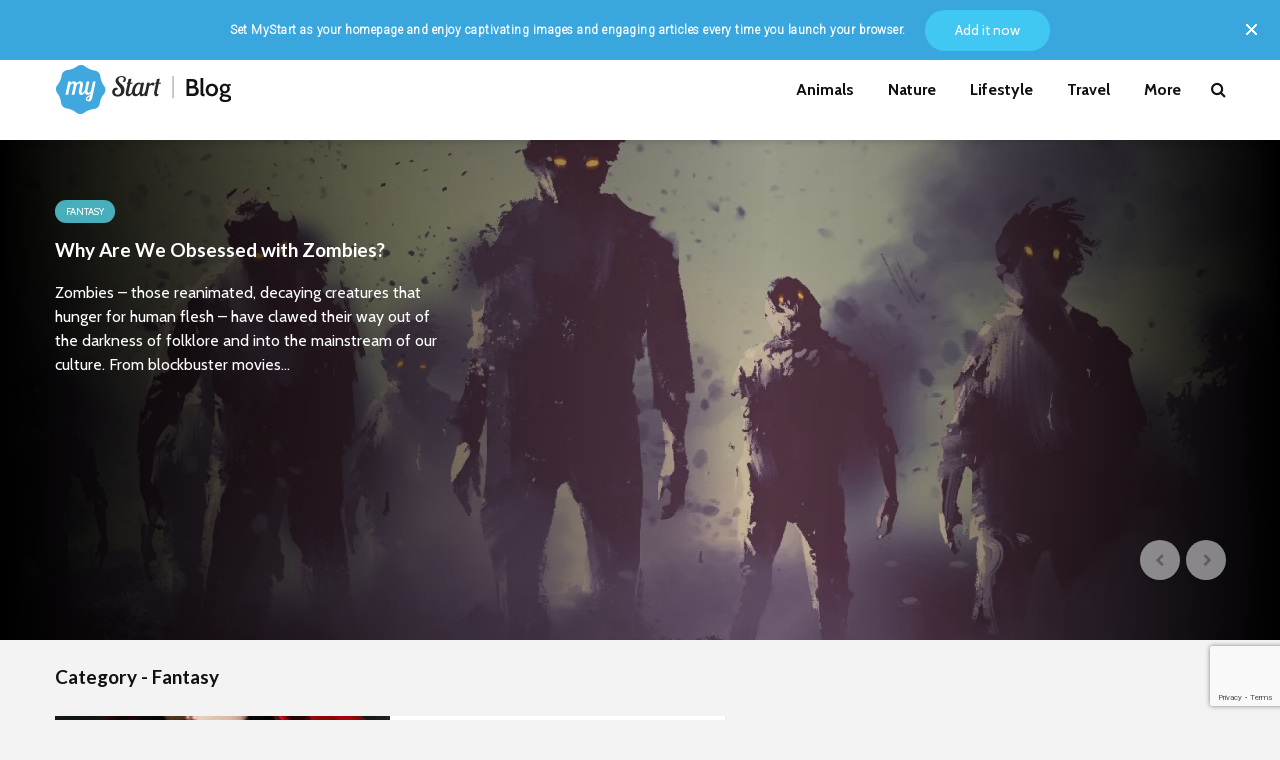

--- FILE ---
content_type: text/html; charset=UTF-8
request_url: https://mystart.com/blog/category/fantasy/
body_size: 24242
content:
<!DOCTYPE html>
<html lang="en-US" class="no-js">
<head>
	<meta charset="UTF-8">
	<meta name="viewport" content="width=device-width,initial-scale=1.0">
		<meta name='robots' content='index, follow, max-image-preview:large, max-snippet:-1, max-video-preview:-1' />
	<style>img:is([sizes="auto" i], [sizes^="auto," i]) { contain-intrinsic-size: 3000px 1500px }</style>
	
	<!-- This site is optimized with the Yoast SEO plugin v26.8 - https://yoast.com/product/yoast-seo-wordpress/ -->
	<title>Fantasy Archives - MyStart</title>
	<link rel="canonical" href="https://mystart.com/blog/category/fantasy/" />
	<meta property="og:locale" content="en_US" />
	<meta property="og:type" content="article" />
	<meta property="og:title" content="Fantasy Archives - MyStart" />
	<meta property="og:url" content="https://mystart.com/blog/category/fantasy/" />
	<meta property="og:site_name" content="MyStart" />
	<meta name="twitter:card" content="summary_large_image" />
	<script type="application/ld+json" class="yoast-schema-graph">{"@context":"https://schema.org","@graph":[{"@type":"CollectionPage","@id":"https://mystart.com/blog/category/fantasy/","url":"https://mystart.com/blog/category/fantasy/","name":"Fantasy Archives - MyStart","isPartOf":{"@id":"https://mystart.com/blog/#website"},"primaryImageOfPage":{"@id":"https://mystart.com/blog/category/fantasy/#primaryimage"},"image":{"@id":"https://mystart.com/blog/category/fantasy/#primaryimage"},"thumbnailUrl":"https://ntbrand-wp.s3.amazonaws.com/mystart/wp-content/uploads/2023/07/24102738/vampires.webp","breadcrumb":{"@id":"https://mystart.com/blog/category/fantasy/#breadcrumb"},"inLanguage":"en-US"},{"@type":"ImageObject","inLanguage":"en-US","@id":"https://mystart.com/blog/category/fantasy/#primaryimage","url":"https://ntbrand-wp.s3.amazonaws.com/mystart/wp-content/uploads/2023/07/24102738/vampires.webp","contentUrl":"https://ntbrand-wp.s3.amazonaws.com/mystart/wp-content/uploads/2023/07/24102738/vampires.webp","width":1920,"height":1080,"caption":"vampires"},{"@type":"BreadcrumbList","@id":"https://mystart.com/blog/category/fantasy/#breadcrumb","itemListElement":[{"@type":"ListItem","position":1,"name":"Home","item":"https://mystart.com/blog/"},{"@type":"ListItem","position":2,"name":"Fantasy"}]},{"@type":"WebSite","@id":"https://mystart.com/blog/#website","url":"https://mystart.com/blog/","name":"MyStart","description":"MyStart Blog","potentialAction":[{"@type":"SearchAction","target":{"@type":"EntryPoint","urlTemplate":"https://mystart.com/blog/?s={search_term_string}"},"query-input":{"@type":"PropertyValueSpecification","valueRequired":true,"valueName":"search_term_string"}}],"inLanguage":"en-US"}]}</script>
	<!-- / Yoast SEO plugin. -->


<link rel='dns-prefetch' href='//fonts.googleapis.com' />
<link rel="alternate" type="application/rss+xml" title="MyStart &raquo; Feed" href="https://mystart.com/blog/feed/" />
<link rel="alternate" type="application/rss+xml" title="MyStart &raquo; Comments Feed" href="https://mystart.com/blog/comments/feed/" />
<link rel="alternate" type="application/rss+xml" title="MyStart &raquo; Fantasy Category Feed" href="https://mystart.com/blog/category/fantasy/feed/" />
<script type="text/javascript">
/* <![CDATA[ */
window._wpemojiSettings = {"baseUrl":"https:\/\/s.w.org\/images\/core\/emoji\/16.0.1\/72x72\/","ext":".png","svgUrl":"https:\/\/s.w.org\/images\/core\/emoji\/16.0.1\/svg\/","svgExt":".svg","source":{"concatemoji":"https:\/\/mystart.com\/blog\/wp-includes\/js\/wp-emoji-release.min.js?ver=6.8.3"}};
/*! This file is auto-generated */
!function(s,n){var o,i,e;function c(e){try{var t={supportTests:e,timestamp:(new Date).valueOf()};sessionStorage.setItem(o,JSON.stringify(t))}catch(e){}}function p(e,t,n){e.clearRect(0,0,e.canvas.width,e.canvas.height),e.fillText(t,0,0);var t=new Uint32Array(e.getImageData(0,0,e.canvas.width,e.canvas.height).data),a=(e.clearRect(0,0,e.canvas.width,e.canvas.height),e.fillText(n,0,0),new Uint32Array(e.getImageData(0,0,e.canvas.width,e.canvas.height).data));return t.every(function(e,t){return e===a[t]})}function u(e,t){e.clearRect(0,0,e.canvas.width,e.canvas.height),e.fillText(t,0,0);for(var n=e.getImageData(16,16,1,1),a=0;a<n.data.length;a++)if(0!==n.data[a])return!1;return!0}function f(e,t,n,a){switch(t){case"flag":return n(e,"\ud83c\udff3\ufe0f\u200d\u26a7\ufe0f","\ud83c\udff3\ufe0f\u200b\u26a7\ufe0f")?!1:!n(e,"\ud83c\udde8\ud83c\uddf6","\ud83c\udde8\u200b\ud83c\uddf6")&&!n(e,"\ud83c\udff4\udb40\udc67\udb40\udc62\udb40\udc65\udb40\udc6e\udb40\udc67\udb40\udc7f","\ud83c\udff4\u200b\udb40\udc67\u200b\udb40\udc62\u200b\udb40\udc65\u200b\udb40\udc6e\u200b\udb40\udc67\u200b\udb40\udc7f");case"emoji":return!a(e,"\ud83e\udedf")}return!1}function g(e,t,n,a){var r="undefined"!=typeof WorkerGlobalScope&&self instanceof WorkerGlobalScope?new OffscreenCanvas(300,150):s.createElement("canvas"),o=r.getContext("2d",{willReadFrequently:!0}),i=(o.textBaseline="top",o.font="600 32px Arial",{});return e.forEach(function(e){i[e]=t(o,e,n,a)}),i}function t(e){var t=s.createElement("script");t.src=e,t.defer=!0,s.head.appendChild(t)}"undefined"!=typeof Promise&&(o="wpEmojiSettingsSupports",i=["flag","emoji"],n.supports={everything:!0,everythingExceptFlag:!0},e=new Promise(function(e){s.addEventListener("DOMContentLoaded",e,{once:!0})}),new Promise(function(t){var n=function(){try{var e=JSON.parse(sessionStorage.getItem(o));if("object"==typeof e&&"number"==typeof e.timestamp&&(new Date).valueOf()<e.timestamp+604800&&"object"==typeof e.supportTests)return e.supportTests}catch(e){}return null}();if(!n){if("undefined"!=typeof Worker&&"undefined"!=typeof OffscreenCanvas&&"undefined"!=typeof URL&&URL.createObjectURL&&"undefined"!=typeof Blob)try{var e="postMessage("+g.toString()+"("+[JSON.stringify(i),f.toString(),p.toString(),u.toString()].join(",")+"));",a=new Blob([e],{type:"text/javascript"}),r=new Worker(URL.createObjectURL(a),{name:"wpTestEmojiSupports"});return void(r.onmessage=function(e){c(n=e.data),r.terminate(),t(n)})}catch(e){}c(n=g(i,f,p,u))}t(n)}).then(function(e){for(var t in e)n.supports[t]=e[t],n.supports.everything=n.supports.everything&&n.supports[t],"flag"!==t&&(n.supports.everythingExceptFlag=n.supports.everythingExceptFlag&&n.supports[t]);n.supports.everythingExceptFlag=n.supports.everythingExceptFlag&&!n.supports.flag,n.DOMReady=!1,n.readyCallback=function(){n.DOMReady=!0}}).then(function(){return e}).then(function(){var e;n.supports.everything||(n.readyCallback(),(e=n.source||{}).concatemoji?t(e.concatemoji):e.wpemoji&&e.twemoji&&(t(e.twemoji),t(e.wpemoji)))}))}((window,document),window._wpemojiSettings);
/* ]]> */
</script>
<style id='wp-emoji-styles-inline-css' type='text/css'>

	img.wp-smiley, img.emoji {
		display: inline !important;
		border: none !important;
		box-shadow: none !important;
		height: 1em !important;
		width: 1em !important;
		margin: 0 0.07em !important;
		vertical-align: -0.1em !important;
		background: none !important;
		padding: 0 !important;
	}
</style>
<link rel='stylesheet' id='wp-block-library-css' href='https://mystart.com/blog/wp-includes/css/dist/block-library/style.min.css?ver=6.8.3' type='text/css' media='all' />
<style id='classic-theme-styles-inline-css' type='text/css'>
/*! This file is auto-generated */
.wp-block-button__link{color:#fff;background-color:#32373c;border-radius:9999px;box-shadow:none;text-decoration:none;padding:calc(.667em + 2px) calc(1.333em + 2px);font-size:1.125em}.wp-block-file__button{background:#32373c;color:#fff;text-decoration:none}
</style>
<style id='global-styles-inline-css' type='text/css'>
:root{--wp--preset--aspect-ratio--square: 1;--wp--preset--aspect-ratio--4-3: 4/3;--wp--preset--aspect-ratio--3-4: 3/4;--wp--preset--aspect-ratio--3-2: 3/2;--wp--preset--aspect-ratio--2-3: 2/3;--wp--preset--aspect-ratio--16-9: 16/9;--wp--preset--aspect-ratio--9-16: 9/16;--wp--preset--color--black: #000000;--wp--preset--color--cyan-bluish-gray: #abb8c3;--wp--preset--color--white: #ffffff;--wp--preset--color--pale-pink: #f78da7;--wp--preset--color--vivid-red: #cf2e2e;--wp--preset--color--luminous-vivid-orange: #ff6900;--wp--preset--color--luminous-vivid-amber: #fcb900;--wp--preset--color--light-green-cyan: #7bdcb5;--wp--preset--color--vivid-green-cyan: #00d084;--wp--preset--color--pale-cyan-blue: #8ed1fc;--wp--preset--color--vivid-cyan-blue: #0693e3;--wp--preset--color--vivid-purple: #9b51e0;--wp--preset--color--gridlove-acc: #40a8de;--wp--preset--color--gridlove-meta: #818181;--wp--preset--color--gridlove-txt: #5e5e5e;--wp--preset--color--gridlove-bg: #ffffff;--wp--preset--color--gridlove-highlight-acc: #68cff2;--wp--preset--color--gridlove-highlight-txt: #ffffff;--wp--preset--color--gridlove-highlight-bg: #083b5c;--wp--preset--color--gridlove-cat-38: #40a8de;--wp--preset--color--gridlove-cat-4: #a66bbe;--wp--preset--color--gridlove-cat-33: #61c436;--wp--preset--color--gridlove-cat-1237: #e8bb3d;--wp--preset--color--gridlove-cat-2458: #dd3333;--wp--preset--color--gridlove-cat-2229: #48aeba;--wp--preset--color--gridlove-cat-2958: #fced49;--wp--preset--gradient--vivid-cyan-blue-to-vivid-purple: linear-gradient(135deg,rgba(6,147,227,1) 0%,rgb(155,81,224) 100%);--wp--preset--gradient--light-green-cyan-to-vivid-green-cyan: linear-gradient(135deg,rgb(122,220,180) 0%,rgb(0,208,130) 100%);--wp--preset--gradient--luminous-vivid-amber-to-luminous-vivid-orange: linear-gradient(135deg,rgba(252,185,0,1) 0%,rgba(255,105,0,1) 100%);--wp--preset--gradient--luminous-vivid-orange-to-vivid-red: linear-gradient(135deg,rgba(255,105,0,1) 0%,rgb(207,46,46) 100%);--wp--preset--gradient--very-light-gray-to-cyan-bluish-gray: linear-gradient(135deg,rgb(238,238,238) 0%,rgb(169,184,195) 100%);--wp--preset--gradient--cool-to-warm-spectrum: linear-gradient(135deg,rgb(74,234,220) 0%,rgb(151,120,209) 20%,rgb(207,42,186) 40%,rgb(238,44,130) 60%,rgb(251,105,98) 80%,rgb(254,248,76) 100%);--wp--preset--gradient--blush-light-purple: linear-gradient(135deg,rgb(255,206,236) 0%,rgb(152,150,240) 100%);--wp--preset--gradient--blush-bordeaux: linear-gradient(135deg,rgb(254,205,165) 0%,rgb(254,45,45) 50%,rgb(107,0,62) 100%);--wp--preset--gradient--luminous-dusk: linear-gradient(135deg,rgb(255,203,112) 0%,rgb(199,81,192) 50%,rgb(65,88,208) 100%);--wp--preset--gradient--pale-ocean: linear-gradient(135deg,rgb(255,245,203) 0%,rgb(182,227,212) 50%,rgb(51,167,181) 100%);--wp--preset--gradient--electric-grass: linear-gradient(135deg,rgb(202,248,128) 0%,rgb(113,206,126) 100%);--wp--preset--gradient--midnight: linear-gradient(135deg,rgb(2,3,129) 0%,rgb(40,116,252) 100%);--wp--preset--font-size--small: 12.8px;--wp--preset--font-size--medium: 20px;--wp--preset--font-size--large: 20.8px;--wp--preset--font-size--x-large: 42px;--wp--preset--font-size--normal: 16px;--wp--preset--font-size--huge: 27.2px;--wp--preset--spacing--20: 0.44rem;--wp--preset--spacing--30: 0.67rem;--wp--preset--spacing--40: 1rem;--wp--preset--spacing--50: 1.5rem;--wp--preset--spacing--60: 2.25rem;--wp--preset--spacing--70: 3.38rem;--wp--preset--spacing--80: 5.06rem;--wp--preset--shadow--natural: 6px 6px 9px rgba(0, 0, 0, 0.2);--wp--preset--shadow--deep: 12px 12px 50px rgba(0, 0, 0, 0.4);--wp--preset--shadow--sharp: 6px 6px 0px rgba(0, 0, 0, 0.2);--wp--preset--shadow--outlined: 6px 6px 0px -3px rgba(255, 255, 255, 1), 6px 6px rgba(0, 0, 0, 1);--wp--preset--shadow--crisp: 6px 6px 0px rgba(0, 0, 0, 1);}:where(.is-layout-flex){gap: 0.5em;}:where(.is-layout-grid){gap: 0.5em;}body .is-layout-flex{display: flex;}.is-layout-flex{flex-wrap: wrap;align-items: center;}.is-layout-flex > :is(*, div){margin: 0;}body .is-layout-grid{display: grid;}.is-layout-grid > :is(*, div){margin: 0;}:where(.wp-block-columns.is-layout-flex){gap: 2em;}:where(.wp-block-columns.is-layout-grid){gap: 2em;}:where(.wp-block-post-template.is-layout-flex){gap: 1.25em;}:where(.wp-block-post-template.is-layout-grid){gap: 1.25em;}.has-black-color{color: var(--wp--preset--color--black) !important;}.has-cyan-bluish-gray-color{color: var(--wp--preset--color--cyan-bluish-gray) !important;}.has-white-color{color: var(--wp--preset--color--white) !important;}.has-pale-pink-color{color: var(--wp--preset--color--pale-pink) !important;}.has-vivid-red-color{color: var(--wp--preset--color--vivid-red) !important;}.has-luminous-vivid-orange-color{color: var(--wp--preset--color--luminous-vivid-orange) !important;}.has-luminous-vivid-amber-color{color: var(--wp--preset--color--luminous-vivid-amber) !important;}.has-light-green-cyan-color{color: var(--wp--preset--color--light-green-cyan) !important;}.has-vivid-green-cyan-color{color: var(--wp--preset--color--vivid-green-cyan) !important;}.has-pale-cyan-blue-color{color: var(--wp--preset--color--pale-cyan-blue) !important;}.has-vivid-cyan-blue-color{color: var(--wp--preset--color--vivid-cyan-blue) !important;}.has-vivid-purple-color{color: var(--wp--preset--color--vivid-purple) !important;}.has-black-background-color{background-color: var(--wp--preset--color--black) !important;}.has-cyan-bluish-gray-background-color{background-color: var(--wp--preset--color--cyan-bluish-gray) !important;}.has-white-background-color{background-color: var(--wp--preset--color--white) !important;}.has-pale-pink-background-color{background-color: var(--wp--preset--color--pale-pink) !important;}.has-vivid-red-background-color{background-color: var(--wp--preset--color--vivid-red) !important;}.has-luminous-vivid-orange-background-color{background-color: var(--wp--preset--color--luminous-vivid-orange) !important;}.has-luminous-vivid-amber-background-color{background-color: var(--wp--preset--color--luminous-vivid-amber) !important;}.has-light-green-cyan-background-color{background-color: var(--wp--preset--color--light-green-cyan) !important;}.has-vivid-green-cyan-background-color{background-color: var(--wp--preset--color--vivid-green-cyan) !important;}.has-pale-cyan-blue-background-color{background-color: var(--wp--preset--color--pale-cyan-blue) !important;}.has-vivid-cyan-blue-background-color{background-color: var(--wp--preset--color--vivid-cyan-blue) !important;}.has-vivid-purple-background-color{background-color: var(--wp--preset--color--vivid-purple) !important;}.has-black-border-color{border-color: var(--wp--preset--color--black) !important;}.has-cyan-bluish-gray-border-color{border-color: var(--wp--preset--color--cyan-bluish-gray) !important;}.has-white-border-color{border-color: var(--wp--preset--color--white) !important;}.has-pale-pink-border-color{border-color: var(--wp--preset--color--pale-pink) !important;}.has-vivid-red-border-color{border-color: var(--wp--preset--color--vivid-red) !important;}.has-luminous-vivid-orange-border-color{border-color: var(--wp--preset--color--luminous-vivid-orange) !important;}.has-luminous-vivid-amber-border-color{border-color: var(--wp--preset--color--luminous-vivid-amber) !important;}.has-light-green-cyan-border-color{border-color: var(--wp--preset--color--light-green-cyan) !important;}.has-vivid-green-cyan-border-color{border-color: var(--wp--preset--color--vivid-green-cyan) !important;}.has-pale-cyan-blue-border-color{border-color: var(--wp--preset--color--pale-cyan-blue) !important;}.has-vivid-cyan-blue-border-color{border-color: var(--wp--preset--color--vivid-cyan-blue) !important;}.has-vivid-purple-border-color{border-color: var(--wp--preset--color--vivid-purple) !important;}.has-vivid-cyan-blue-to-vivid-purple-gradient-background{background: var(--wp--preset--gradient--vivid-cyan-blue-to-vivid-purple) !important;}.has-light-green-cyan-to-vivid-green-cyan-gradient-background{background: var(--wp--preset--gradient--light-green-cyan-to-vivid-green-cyan) !important;}.has-luminous-vivid-amber-to-luminous-vivid-orange-gradient-background{background: var(--wp--preset--gradient--luminous-vivid-amber-to-luminous-vivid-orange) !important;}.has-luminous-vivid-orange-to-vivid-red-gradient-background{background: var(--wp--preset--gradient--luminous-vivid-orange-to-vivid-red) !important;}.has-very-light-gray-to-cyan-bluish-gray-gradient-background{background: var(--wp--preset--gradient--very-light-gray-to-cyan-bluish-gray) !important;}.has-cool-to-warm-spectrum-gradient-background{background: var(--wp--preset--gradient--cool-to-warm-spectrum) !important;}.has-blush-light-purple-gradient-background{background: var(--wp--preset--gradient--blush-light-purple) !important;}.has-blush-bordeaux-gradient-background{background: var(--wp--preset--gradient--blush-bordeaux) !important;}.has-luminous-dusk-gradient-background{background: var(--wp--preset--gradient--luminous-dusk) !important;}.has-pale-ocean-gradient-background{background: var(--wp--preset--gradient--pale-ocean) !important;}.has-electric-grass-gradient-background{background: var(--wp--preset--gradient--electric-grass) !important;}.has-midnight-gradient-background{background: var(--wp--preset--gradient--midnight) !important;}.has-small-font-size{font-size: var(--wp--preset--font-size--small) !important;}.has-medium-font-size{font-size: var(--wp--preset--font-size--medium) !important;}.has-large-font-size{font-size: var(--wp--preset--font-size--large) !important;}.has-x-large-font-size{font-size: var(--wp--preset--font-size--x-large) !important;}
:where(.wp-block-post-template.is-layout-flex){gap: 1.25em;}:where(.wp-block-post-template.is-layout-grid){gap: 1.25em;}
:where(.wp-block-columns.is-layout-flex){gap: 2em;}:where(.wp-block-columns.is-layout-grid){gap: 2em;}
:root :where(.wp-block-pullquote){font-size: 1.5em;line-height: 1.6;}
</style>
<link rel='stylesheet' id='contact-form-7-css' href='https://mystart.com/blog/wp-content/plugins/contact-form-7/includes/css/styles.css?ver=6.1.1' type='text/css' media='all' />
<link rel='stylesheet' id='mks_shortcodes_simple_line_icons-css' href='https://mystart.com/blog/wp-content/plugins/meks-flexible-shortcodes/css/simple-line/simple-line-icons.css?ver=1.3.8' type='text/css' media='screen' />
<link rel='stylesheet' id='mks_shortcodes_css-css' href='https://mystart.com/blog/wp-content/plugins/meks-flexible-shortcodes/css/style.css?ver=1.3.8' type='text/css' media='screen' />
<link rel='stylesheet' id='pld-font-awesome-css' href='https://mystart.com/blog/wp-content/plugins/posts-like-dislike/css/fontawesome/css/all.min.css?ver=1.1.6' type='text/css' media='all' />
<link rel='stylesheet' id='pld-frontend-css' href='https://mystart.com/blog/wp-content/plugins/posts-like-dislike/css/pld-frontend.css?ver=1.1.6' type='text/css' media='all' />
<link rel='stylesheet' id='gridlove-fonts-css' href='https://fonts.googleapis.com/css?family=Cabin%3A400%2C700%7CLato%3A400%2C700&#038;subset=latin&#038;ver=2.1.1' type='text/css' media='all' />
<link rel='stylesheet' id='gridlove-main-css' href='https://mystart.com/blog/wp-content/themes/gridlove/assets/css/min.css?ver=2.1.1' type='text/css' media='all' />
<style id='gridlove-main-inline-css' type='text/css'>
body{font-size: 16px;}h1, .h1 {font-size: 40px;}h2, .h2,.col-lg-12 .gridlove-post-b .h3 {font-size: 26px;}h3, .h3 {font-size: 22px;}h4, .h4 {font-size: 20px;}h5, .h5 {font-size: 18px;}h6, .h6 {font-size: 16px;}.widget, .gridlove-header-responsive .sub-menu, .gridlove-site-header .sub-menu{font-size: 14px;}.gridlove-main-navigation {font-size: 16px;}.gridlove-post {font-size: 16px;}body{background-color: #f3f3f3;color: #5e5e5e;font-family: 'Cabin';font-weight: 400;}h1, h2, h3, h4, h5, h6,.h1, .h2, .h3, .h4, .h5, .h6,blockquote,thead td,.comment-author b,q:before,#bbpress-forums .bbp-forum-title, #bbpress-forums .bbp-topic-permalink{color: #111111;font-family: 'Lato';font-weight: 700;}.gridlove-main-nav a,.gridlove-posts-widget a{font-family: 'Cabin';font-weight: 700;}.gridlove-header-top{background-color: #222222;color: #ffffff;}.gridlove-header-top a{color: #ffffff;}.gridlove-header-top a:hover{color: #ffffff;}.gridlove-header-wrapper,.gridlove-header-middle .sub-menu,.gridlove-header-responsive,.gridlove-header-responsive .sub-menu{background-color:#ffffff; }.gridlove-header-middle,.gridlove-header-middle a,.gridlove-header-responsive,.gridlove-header-responsive a{color: #111111;}.gridlove-header-middle a:hover,.gridlove-header-middle .gridlove-sidebar-action:hover,.gridlove-header-middle .gridlove-actions-button > span:hover,.gridlove-header-middle .current_page_item > a,.gridlove-header-middle .current_page_ancestor > a,.gridlove-header-middle .current-menu-item > a,.gridlove-header-middle .current-menu-ancestor > a,.gridlove-header-middle .gridlove-category-menu article:hover a,.gridlove-header-responsive a:hover{color: #40a8de;}.gridlove-header-middle .active>span,.gridlove-header-middle .gridlove-main-nav>li.menu-item-has-children:hover>a,.gridlove-header-middle .gridlove-social-icons:hover>span,.gridlove-header-responsive .active>span{background-color: rgba(17,17,17,0.05)}.gridlove-header-middle .gridlove-button-search{background-color: #40a8de;}.gridlove-header-middle .gridlove-search-form input{border-color: rgba(17,17,17,0.1)}.gridlove-header-middle .sub-menu,.gridlove-header-responsive .sub-menu{border-top: 1px solid rgba(17,17,17,0.05)}.gridlove-header-middle{height: 100px;}.gridlove-logo{max-height: 100px;}.gridlove-branding-bg{background:#f0233b;}.gridlove-header-responsive .gridlove-actions-button:hover >span{color:#40a8de;}.gridlove-sidebar-action .gridlove-bars:before,.gridlove-sidebar-action .gridlove-bars:after{background:#111111;}.gridlove-sidebar-action:hover .gridlove-bars:before,.gridlove-sidebar-action:hover .gridlove-bars:after{background:#40a8de;}.gridlove-sidebar-action .gridlove-bars{border-color: #111111;}.gridlove-sidebar-action:hover .gridlove-bars{border-color:#40a8de;}.gridlove-header-bottom .sub-menu{ background-color:#ffffff;}.gridlove-header-bottom .sub-menu a{color:#111111;}.gridlove-header-bottom .sub-menu a:hover,.gridlove-header-bottom .gridlove-category-menu article:hover a{color:#009cff;}.gridlove-header-bottom{background-color:#ffffff;}.gridlove-header-bottom,.gridlove-header-bottom a{color: #111111;}.gridlove-header-bottom a:hover,.gridlove-header-bottom .gridlove-sidebar-action:hover,.gridlove-header-bottom .gridlove-actions-button > span:hover,.gridlove-header-bottom .current_page_item > a,.gridlove-header-bottom .current_page_ancestor > a,.gridlove-header-bottom .current-menu-item > a,.gridlove-header-bottom .current-menu-ancestor > a {color: #009cff;}.gridlove-header-bottom .active>span,.gridlove-header-bottom .gridlove-main-nav>li.menu-item-has-children:hover>a,.gridlove-header-bottom .gridlove-social-icons:hover>span{background-color: rgba(17,17,17,0.05)}.gridlove-header-bottom .gridlove-search-form input{border-color: rgba(17,17,17,0.1)}.gridlove-header-bottom,.gridlove-header-bottom .sub-menu{border-top: 1px solid rgba(17,17,17,0.07)}.gridlove-header-bottom .gridlove-button-search{background-color: #009cff;}.gridlove-header-sticky,.gridlove-header-sticky .sub-menu{background-color:#ffffff; }.gridlove-header-sticky,.gridlove-header-sticky a{color: #111111;}.gridlove-header-sticky a:hover,.gridlove-header-sticky .gridlove-sidebar-action:hover,.gridlove-header-sticky .gridlove-actions-button > span:hover,.gridlove-header-sticky .current_page_item > a,.gridlove-header-sticky .current_page_ancestor > a,.gridlove-header-sticky .current-menu-item > a,.gridlove-header-sticky .current-menu-ancestor > a,.gridlove-header-sticky .gridlove-category-menu article:hover a{color: #40a8de;}.gridlove-header-sticky .active>span,.gridlove-header-sticky .gridlove-main-nav>li.menu-item-has-children:hover>a,.gridlove-header-sticky .gridlove-social-icons:hover>span{background-color: rgba(17,17,17,0.05)}.gridlove-header-sticky .gridlove-search-form input{border-color: rgba(17,17,17,0.1)}.gridlove-header-sticky .sub-menu{border-top: 1px solid rgba(17,17,17,0.05)}.gridlove-header-sticky .gridlove-button-search{background-color: #40a8de;}.gridlove-cover-area,.gridlove-cover{height:500px; }.gridlove-cover-area .gridlove-cover-bg img{width:1500px; }.gridlove-box,#disqus_thread{background: #ffffff;}a{color: #5e5e5e;}.entry-title a{ color: #111111;}a:hover,.comment-reply-link,#cancel-comment-reply-link,.gridlove-box .entry-title a:hover,.gridlove-posts-widget article:hover a{color: #40a8de;}.entry-content p a,.widget_text a,.entry-content ul a,.entry-content ol a,.gridlove-text-module-content p a{color: #40a8de; border-color: rgba(64,168,222,0.8);}.entry-content p a:hover,.widget_text a:hover,.entry-content ul a:hover,.entry-content ol a:hover,.gridlove-text-module-content p a:hover{border-bottom: 1px solid transparent;}.comment-reply-link:hover,.gallery .gallery-item a:after, .wp-block-gallery .blocks-gallery-item a:after,.wp-block-gallery figure a:after,.entry-content a.gridlove-popup-img {color: #5e5e5e; }.gridlove-post-b .box-col-b:only-child .entry-title a,.gridlove-post-d .entry-overlay:only-child .entry-title a{color: #111111;}.gridlove-post-b .box-col-b:only-child .entry-title a:hover,.gridlove-post-d .entry-overlay:only-child .entry-title a:hover,.gridlove-content .entry-header .gridlove-breadcrumbs a,.gridlove-content .entry-header .gridlove-breadcrumbs a:hover,.module-header .gridlove-breadcrumbs a,.module-header .gridlove-breadcrumbs a:hover { color: #40a8de; }.gridlove-post-b .box-col-b:only-child .meta-item,.gridlove-post-b .box-col-b:only-child .entry-meta a,.gridlove-post-b .box-col-b:only-child .entry-meta span,.gridlove-post-d .entry-overlay:only-child .meta-item,.gridlove-post-d .entry-overlay:only-child .entry-meta a,.gridlove-post-d .entry-overlay:only-child .entry-meta span {color: #818181;}.entry-meta .meta-item, .entry-meta a, .entry-meta span,.comment-metadata a{color: #818181;}blockquote{color: rgba(17,17,17,0.8);}blockquote:before{color: rgba(17,17,17,0.15);}.entry-meta a:hover{color: #111111;}.widget_tag_cloud a,.entry-tags a,.entry-content .wp-block-tag-cloud a{ background: rgba(94,94,94,0.1); color: #5e5e5e; }.submit,.gridlove-button,.mks_autor_link_wrap a,.mks_read_more a,input[type="submit"],button[type="submit"],.gridlove-cat, .gridlove-pill,.gridlove-button-search,body div.wpforms-container-full .wpforms-form input[type=submit], body div.wpforms-container-full .wpforms-form button[type=submit], body div.wpforms-container-full .wpforms-form .wpforms-page-button,.add_to_cart_button{color:#FFF;background-color: #40a8de;}body div.wpforms-container-full .wpforms-form input[type=submit]:hover, body div.wpforms-container-full .wpforms-form input[type=submit]:focus, body div.wpforms-container-full .wpforms-form input[type=submit]:active, body div.wpforms-container-full .wpforms-form button[type=submit]:hover, body div.wpforms-container-full .wpforms-form button[type=submit]:focus, body div.wpforms-container-full .wpforms-form button[type=submit]:active, body div.wpforms-container-full .wpforms-form .wpforms-page-button:hover, body div.wpforms-container-full .wpforms-form .wpforms-page-button:active, body div.wpforms-container-full .wpforms-form .wpforms-page-button:focus {color:#FFF;background-color: #40a8de;}.wp-block-button__link{background-color: #40a8de; }.gridlove-button:hover,.add_to_cart_button:hover{color:#FFF;}.gridlove-share a:hover{background:rgba(17, 17, 17, .8);color:#FFF;}.gridlove-pill:hover,.gridlove-author-links a:hover,.entry-category a:hover{background: #111;color: #FFF;}.gridlove-cover-content .entry-category a:hover,.entry-overlay .entry-category a:hover,.gridlove-highlight .entry-category a:hover,.gridlove-box.gridlove-post-d .entry-overlay .entry-category a:hover,.gridlove-post-a .entry-category a:hover,.gridlove-highlight .gridlove-format-icon{background: #FFF;color: #111;}.gridlove-author, .gridlove-prev-next-nav,.comment .comment-respond{border-color: rgba(94,94,94,0.1);}.gridlove-load-more a,.gridlove-pagination .gridlove-next a,.gridlove-pagination .gridlove-prev a,.gridlove-pagination .next,.gridlove-pagination .prev,.gridlove-infinite-scroll a,.double-bounce1, .double-bounce2,.gridlove-link-pages > span,.module-actions ul.page-numbers span.page-numbers{color:#FFF;background-color: #40a8de;}.gridlove-pagination .current{background-color:rgba(94,94,94,0.1);}.gridlove-highlight{background: #083b5c;}.gridlove-highlight,.gridlove-highlight h4,.gridlove-highlight a{color: #ffffff;}.gridlove-highlight .entry-meta .meta-item, .gridlove-highlight .entry-meta a, .gridlove-highlight .entry-meta span,.gridlove-highlight p{color: rgba(255,255,255,0.8);}.gridlove-highlight .gridlove-author-links .fa-link,.gridlove-highlight .gridlove_category_widget .gridlove-full-color li a:after{background: #68cff2;}.gridlove-highlight .entry-meta a:hover{color: #ffffff;}.gridlove-highlight.gridlove-post-d .entry-image a:after{background-color: rgba(8,59,92,0.7);}.gridlove-highlight.gridlove-post-d:hover .entry-image a:after{background-color: rgba(8,59,92,0.9);}.gridlove-highlight.gridlove-post-a .entry-image:hover>a:after, .gridlove-highlight.gridlove-post-b .entry-image:hover a:after{background-color: rgba(8,59,92,0.2);}.gridlove-highlight .gridlove-slider-controls > div{background-color: rgba(255,255,255,0.1);color: #ffffff; }.gridlove-highlight .gridlove-slider-controls > div:hover{background-color: rgba(255,255,255,0.3);color: #ffffff; }.gridlove-highlight.gridlove-box .entry-title a:hover{color: #68cff2;}.gridlove-highlight.widget_meta a, .gridlove-highlight.widget_recent_entries li, .gridlove-highlight.widget_recent_comments li, .gridlove-highlight.widget_nav_menu a, .gridlove-highlight.widget_archive li, .gridlove-highlight.widget_pages a{border-color: rgba(255,255,255,0.1);}.gridlove-cover-content .entry-meta .meta-item, .gridlove-cover-content .entry-meta a, .gridlove-cover-content .entry-meta span,.gridlove-cover-area .gridlove-breadcrumbs,.gridlove-cover-area .gridlove-breadcrumbs a,.gridlove-cover-area .gridlove-breadcrumbs .breadcrumb_last,body .gridlove-content .entry-overlay .gridlove-breadcrumbs {color: rgba(255, 255, 255, .8);}.gridlove-cover-content .entry-meta a:hover,.gridlove-cover-area .gridlove-breadcrumbs a:hover {color: rgba(255, 255, 255, 1);}.module-title h2,.module-title .h2{ color: #111111; }.gridlove-action-link,.gridlove-slider-controls > div,.module-actions ul.page-numbers .next.page-numbers,.module-actions ul.page-numbers .prev.page-numbers{background: rgba(17,17,17,0.1); color: #111111; }.gridlove-slider-controls > div:hover,.gridlove-action-link:hover,.module-actions ul.page-numbers .next.page-numbers:hover,.module-actions ul.page-numbers .prev.page-numbers:hover{color: #111111;background: rgba(17,17,17,0.3); }.gridlove-pn-ico,.gridlove-author-links .fa-link{background: rgba(94,94,94,0.1); color: #5e5e5e;}.gridlove-prev-next-nav a:hover .gridlove-pn-ico{background: rgba(64,168,222,1); color: #ffffff;}.widget_meta a,.widget_recent_entries li,.widget_recent_comments li,.widget_nav_menu a,.widget_archive li,.widget_pages a,.widget_categories li,.gridlove_category_widget .gridlove-count-color li,.widget_categories .children li,.widget_archiv .children li{border-color: rgba(94,94,94,0.1);}.widget_recent_entries a:hover,.menu-item-has-children.active > span,.menu-item-has-children.active > a,.gridlove-nav-widget-acordion:hover,.widget_recent_comments .recentcomments a.url:hover{color: #40a8de;}.widget_recent_comments .url,.post-date,.widget_recent_comments .recentcomments,.gridlove-nav-widget-acordion,.widget_archive li,.rss-date,.widget_categories li,.widget_archive li{color:#818181;}.widget_pages .children,.widget_nav_menu .sub-menu{background:#40a8de;color:#FFF;}.widget_pages .children a,.widget_nav_menu .sub-menu a,.widget_nav_menu .sub-menu span,.widget_pages .children span{color:#FFF;}.widget_tag_cloud a:hover,.entry-tags a:hover,.entry-content .wp-block-tag-cloud a:hover{background: #40a8de;color:#FFF;}.gridlove-footer{background: #111111;color: #ffffff;}.gridlove-footer .widget-title{color: #ffffff;}.gridlove-footer a{color: rgba(255,255,255,0.8);}.gridlove-footer a:hover{color: #ffffff;}.gridlove-footer .widget_recent_comments .url, .gridlove-footer .post-date, .gridlove-footer .widget_recent_comments .recentcomments, .gridlove-footer .gridlove-nav-widget-acordion, .gridlove-footer .widget_archive li, .gridlove-footer .rss-date{color: rgba(255,255,255,0.8); }.gridlove-footer .widget_meta a, .gridlove-footer .widget_recent_entries li, .gridlove-footer .widget_recent_comments li, .gridlove-footer .widget_nav_menu a, .gridlove-footer .widget_archive li, .gridlove-footer .widget_pages a,.gridlove-footer table,.gridlove-footer td,.gridlove-footer th,.gridlove-footer .widget_calendar table,.gridlove-footer .widget.widget_categories select,.gridlove-footer .widget_calendar table tfoot tr td{border-color: rgba(255,255,255,0.2);}table,thead,td,th,.widget_calendar table{ border-color: rgba(94,94,94,0.1);}input[type="text"], input[type="email"],input[type="search"], input[type="url"], input[type="tel"], input[type="number"], input[type="date"], input[type="password"], select, textarea{border-color: rgba(94,94,94,0.2);}.gridlove-site-content div.mejs-container .mejs-controls {background-color: rgba(94,94,94,0.1);}body .gridlove-site-content .mejs-controls .mejs-time-rail .mejs-time-current{background: #40a8de;}body .gridlove-site-content .mejs-video.mejs-container .mejs-controls{background-color: rgba(255,255,255,0.9);}.wp-block-cover .wp-block-cover-image-text, .wp-block-cover .wp-block-cover-text, .wp-block-cover h2, .wp-block-cover-image .wp-block-cover-image-text, .wp-block-cover-image .wp-block-cover-text, .wp-block-cover-image h2{font-family: 'Lato';font-weight: 700; }.wp-block-cover-image .wp-block-cover-image-text, .wp-block-cover-image h2{font-size: 26px;}.widget_display_replies li, .widget_display_topics li{ color:#818181; }.has-small-font-size{ font-size: 12px;}.has-large-font-size{ font-size: 20px;}.has-huge-font-size{ font-size: 25px;}@media(min-width: 1024px){.has-small-font-size{ font-size: 12px;}.has-normal-font-size{ font-size: 16px;}.has-large-font-size{ font-size: 20px;}.has-huge-font-size{ font-size: 27px;}}.has-gridlove-acc-background-color{ background-color: #40a8de;}.has-gridlove-acc-color{ color: #40a8de;}.has-gridlove-meta-background-color{ background-color: #818181;}.has-gridlove-meta-color{ color: #818181;}.has-gridlove-txt-background-color{ background-color: #5e5e5e;}.has-gridlove-txt-color{ color: #5e5e5e;}.has-gridlove-bg-background-color{ background-color: #ffffff;}.has-gridlove-bg-color{ color: #ffffff;}.has-gridlove-highlight-acc-background-color{ background-color: #68cff2;}.has-gridlove-highlight-acc-color{ color: #68cff2;}.has-gridlove-highlight-txt-background-color{ background-color: #ffffff;}.has-gridlove-highlight-txt-color{ color: #ffffff;}.has-gridlove-highlight-bg-background-color{ background-color: #083b5c;}.has-gridlove-highlight-bg-color{ color: #083b5c;}.has-gridlove-cat-38-background-color{ background-color: #40a8de;}.has-gridlove-cat-38-color{ color: #40a8de;}.has-gridlove-cat-4-background-color{ background-color: #a66bbe;}.has-gridlove-cat-4-color{ color: #a66bbe;}.has-gridlove-cat-33-background-color{ background-color: #61c436;}.has-gridlove-cat-33-color{ color: #61c436;}.has-gridlove-cat-1237-background-color{ background-color: #e8bb3d;}.has-gridlove-cat-1237-color{ color: #e8bb3d;}.has-gridlove-cat-2458-background-color{ background-color: #dd3333;}.has-gridlove-cat-2458-color{ color: #dd3333;}.has-gridlove-cat-2229-background-color{ background-color: #48aeba;}.has-gridlove-cat-2229-color{ color: #48aeba;}.has-gridlove-cat-2958-background-color{ background-color: #fced49;}.has-gridlove-cat-2958-color{ color: #fced49;}.gridlove-cats .gridlove-cat .entry-overlay-wrapper .entry-image:after, .gridlove-cat.gridlove-post-d .entry-image a:after { background-color: rgba(64,168,222,0.7); }.gridlove-cat.gridlove-post-d:hover .entry-image a:after { background-color: rgba(64,168,222,0.9); }.gridlove-cat-38{ background: #40a8de;}.gridlove-cat-col-38:hover{ color: #40a8de;}.gridlove-cats .gridlove-cat-38 .entry-overlay-wrapper .entry-image:after, .gridlove-cat-38.gridlove-post-d .entry-image a:after { background-color: rgba(64,168,222,0.7); }.gridlove-cat-38.gridlove-post-d:hover .entry-image a:after { background-color: rgba(64,168,222,0.9); }.gridlove-cat-4{ background: #a66bbe;}.gridlove-cat-col-4:hover{ color: #a66bbe;}.gridlove-cats .gridlove-cat-4 .entry-overlay-wrapper .entry-image:after, .gridlove-cat-4.gridlove-post-d .entry-image a:after { background-color: rgba(166,107,190,0.7); }.gridlove-cat-4.gridlove-post-d:hover .entry-image a:after { background-color: rgba(166,107,190,0.9); }.gridlove-cat-33{ background: #61c436;}.gridlove-cat-col-33:hover{ color: #61c436;}.gridlove-cats .gridlove-cat-33 .entry-overlay-wrapper .entry-image:after, .gridlove-cat-33.gridlove-post-d .entry-image a:after { background-color: rgba(97,196,54,0.7); }.gridlove-cat-33.gridlove-post-d:hover .entry-image a:after { background-color: rgba(97,196,54,0.9); }.gridlove-cat-1237{ background: #e8bb3d;}.gridlove-cat-col-1237:hover{ color: #e8bb3d;}.gridlove-cats .gridlove-cat-1237 .entry-overlay-wrapper .entry-image:after, .gridlove-cat-1237.gridlove-post-d .entry-image a:after { background-color: rgba(232,187,61,0.7); }.gridlove-cat-1237.gridlove-post-d:hover .entry-image a:after { background-color: rgba(232,187,61,0.9); }.gridlove-cat-2458{ background: #dd3333;}.gridlove-cat-col-2458:hover{ color: #dd3333;}.gridlove-cats .gridlove-cat-2458 .entry-overlay-wrapper .entry-image:after, .gridlove-cat-2458.gridlove-post-d .entry-image a:after { background-color: rgba(221,51,51,0.7); }.gridlove-cat-2458.gridlove-post-d:hover .entry-image a:after { background-color: rgba(221,51,51,0.9); }.gridlove-cat-2229{ background: #48aeba;}.gridlove-cat-col-2229:hover{ color: #48aeba;}.gridlove-cats .gridlove-cat-2229 .entry-overlay-wrapper .entry-image:after, .gridlove-cat-2229.gridlove-post-d .entry-image a:after { background-color: rgba(72,174,186,0.7); }.gridlove-cat-2229.gridlove-post-d:hover .entry-image a:after { background-color: rgba(72,174,186,0.9); }.gridlove-cat-2958{ background: #fced49;}.gridlove-cat-col-2958:hover{ color: #fced49;}.gridlove-cats .gridlove-cat-2958 .entry-overlay-wrapper .entry-image:after, .gridlove-cat-2958.gridlove-post-d .entry-image a:after { background-color: rgba(252,237,73,0.7); }.gridlove-cat-2958.gridlove-post-d:hover .entry-image a:after { background-color: rgba(252,237,73,0.9); }
</style>
<link rel="preload" class="mv-grow-style" href="https://mystart.com/blog/wp-content/plugins/social-pug/assets/dist/style-frontend-pro.css?ver=1.35.1" as="style"><noscript><link rel='stylesheet' id='dpsp-frontend-style-pro-css' href='https://mystart.com/blog/wp-content/plugins/social-pug/assets/dist/style-frontend-pro.css?ver=1.35.1' type='text/css' media='all' />
</noscript><style id='dpsp-frontend-style-pro-inline-css' type='text/css'>

				@media screen and ( max-width : 720px ) {
					.dpsp-content-wrapper.dpsp-hide-on-mobile,
					.dpsp-share-text.dpsp-hide-on-mobile {
						display: none;
					}
					.dpsp-has-spacing .dpsp-networks-btns-wrapper li {
						margin:0 2% 10px 0;
					}
					.dpsp-network-btn.dpsp-has-label:not(.dpsp-has-count) {
						max-height: 40px;
						padding: 0;
						justify-content: center;
					}
					.dpsp-content-wrapper.dpsp-size-small .dpsp-network-btn.dpsp-has-label:not(.dpsp-has-count){
						max-height: 32px;
					}
					.dpsp-content-wrapper.dpsp-size-large .dpsp-network-btn.dpsp-has-label:not(.dpsp-has-count){
						max-height: 46px;
					}
				}
			
</style>
<link rel='stylesheet' id='meks-ads-widget-css' href='https://mystart.com/blog/wp-content/plugins/meks-easy-ads-widget/css/style.css?ver=2.0.9' type='text/css' media='all' />
<link rel='stylesheet' id='meks-social-widget-css' href='https://mystart.com/blog/wp-content/plugins/meks-smart-social-widget/css/style.css?ver=1.6.5' type='text/css' media='all' />
<link rel='stylesheet' id='meks_ess-main-css' href='https://mystart.com/blog/wp-content/plugins/meks-easy-social-share/assets/css/main.css?ver=1.3' type='text/css' media='all' />
<script type="text/javascript" src="https://mystart.com/blog/wp-includes/js/jquery/jquery.min.js?ver=3.7.1" id="jquery-core-js"></script>
<script type="text/javascript" src="https://mystart.com/blog/wp-includes/js/jquery/jquery-migrate.min.js?ver=3.4.1" id="jquery-migrate-js"></script>
<script type="text/javascript" id="pld-frontend-js-extra">
/* <![CDATA[ */
var pld_js_object = {"admin_ajax_url":"https:\/\/mystart.com\/blog\/wp-admin\/admin-ajax.php","admin_ajax_nonce":"ab4418b06d"};
/* ]]> */
</script>
<script type="text/javascript" src="https://mystart.com/blog/wp-content/plugins/posts-like-dislike/js/pld-frontend.js?ver=1.1.6" id="pld-frontend-js"></script>
<link rel="https://api.w.org/" href="https://mystart.com/blog/wp-json/" /><link rel="alternate" title="JSON" type="application/json" href="https://mystart.com/blog/wp-json/wp/v2/categories/2229" /><link rel="EditURI" type="application/rsd+xml" title="RSD" href="https://mystart.com/blog/xmlrpc.php?rsd" />
<meta name="generator" content="WordPress 6.8.3" />
<meta property="fb:app_id" content=""/><script src='https://s.yimg.com/uv/dm/scripts/syndication.js'></script><style>a.pld-prevent.pld-undo-trigger  {color: #1e73be;}</style><!-- Global site tag (gtag.js) - Google Analytics -->
<script async src="https://www.googletagmanager.com/gtag/js?id=UA-77226711-1"></script>
<script>
	window.dataLayer = window.dataLayer || [];
	function gtag(){dataLayer.push(arguments);}
	gtag('js', new Date());
	gtag('config', 'UA-77226711-1');
</script>
<meta name="hubbub-info" description="Hubbub 1.35.1"><link rel="icon" href="https://ntbrand-wp.s3.amazonaws.com/mystart/wp-content/uploads/2023/06/12143553/128.png" sizes="32x32" />
<link rel="icon" href="https://ntbrand-wp.s3.amazonaws.com/mystart/wp-content/uploads/2023/06/12143553/128.png" sizes="192x192" />
<link rel="apple-touch-icon" href="https://ntbrand-wp.s3.amazonaws.com/mystart/wp-content/uploads/2023/06/12143553/128.png" />
<meta name="msapplication-TileImage" content="https://ntbrand-wp.s3.amazonaws.com/mystart/wp-content/uploads/2023/06/12143553/128.png" />
		<style type="text/css" id="wp-custom-css">
			
#dpsp-content-top{
	margin-bottom : 20px !important;
}
.gridlove-post-a .box-inner-ellipsis{
	min-height : 40px;
}
.vertical-line {
  margin: 0 15px;
}
.gridlove-post{
	font-size:14px;
}
.single-page-views-like {
	height : 40px;
}
.box-single .entry-header {
    margin-bottom: 8px;
}
.gridlove-posts .gridlove-post-b .entry-image img, 
.gridlove-posts .gridlove-post-d .entry-image img,
.gridlove-posts .gridlove-box, .gridlove-posts #disqus_thread{
   height:340px;
}

.gridlove-center-text {
	  margin-top: -2px;
    font-weight: 400;
    font-size: 12px;
    color: #e5e5e5;
    margin-left: 9px;
}

.gridlove-header-top {
    background-color: #222222;
    color: #c9c9c9;
}

.gridlove-center-container{
    display:flex !important;
	  opacity:.9;
	  margin-top:2px;
}

.gridlove-center-logo {
   background : url(https://mystart.mystartcdn.com/assets-new-tab/images/blog/mystart-home.svg);
   background-repeat: no-repeat;
   width:16px;
	 margin-top: 8px;
}

.single-page-view-label{
	font-size:12px;
	margin-top:7px;
}
.single-page-views-like{
	display: flex; 
	margin-left:10px; 
	width:115px;
	align-items : baseline;
}
.norm_row.sfsi_wDiv{
	width:auto !important;
}
.view-position{
	margin-top:4px;
}
.entry-overlay .formated_post_view{
	color:#fff;
}
.formated_post_view
{    
	font-size: 12px;
  margin-top: 4px;
	/*margin-left: 10px;*/
}
.formated_post_view span::before{
	content: "\f06e";
  font-family: FontAwesome;
}
.entry-overlay .pld-like-dislike-wrap.pld-custom img{
	max-width:20px;
	filter: invert(0);
}
.pld-like-dislike-wrap.pld-custom img{
	max-width:20px;
	filter: invert(1);
}
.pld-like-dislike-wrap .pld-common-wrap{
	margin-right:0;
}
.pld-like-dislike-wrap {
    display: flex;
    height: 33px;
    width: 40px;
    float: left;
    align-items: flex-start;
}
.gridlove-posts .pld-like-dislike-wrap{
	margin-top:4px;
}
.box-inner-p-bigger.box-single .pld-like-dislike-wrap{
  align-items : center;
	font-size:12px;
	flex:1;
}

.box-inner-p-bigger.box-single .formated_post_view{
	text-align:center;
	font-size: 13px;
	margin-left:0;
	margin-top:6px;
	display: flex;
}
.entry-meta{
	display:flex;
	bottom:20px !important;
	height: 30px;
}
.entry-meta .meta-item{
	margin-right:20px;
	margin-top:4px;
}
#dpsp-content-top{
	margin-bottom: 0;
	margin-left : 0;
}
#uninstall{
	background : url(https://gallery.mystartcdn.com/mystart/images/MyStart_60d093c1ab53788210403b67.jpeg) no-repeat center center fixed; 
        -webkit-background-size: cover;
        -moz-background-size: cover;
        -o-background-size: cover;
        background-size: cover;
}
#uninstall .textlabel {
    font-size: 18px;
    font-weight: 600;
    color:#fff;
    margin-left:10px;
}

#uninstall label {
    text-align: left;
    display: block;
    padding: 5px;
    margin: 5px;
}

.overlay{
  background:rgba(0,0,0,.3);
  min-height:100%;
  width:100%;
  position:relative;
}

.reinstall{
  max-width: 360px;
  margin: 10px auto;
  text-align: center;
  letter-spacing: 1px;
  font-size: 18px;
  font-weight: 600;
  color:#fff;
}
.reinstall a{
  color:#fff;
  text-decoration: underline;
  text-underline-offset: 4px;
}

#submituninstall {
    font-size: 18px;
    margin: 30px auto 20px auto;
    background: #ccc;
    padding: 28px 0;
    line-height: 0px;
    font-weight: 600;
    border-radius: 10px;
    color: #000000bd;
    width: 100%;
    height: 10px;
    max-width:415px;
    letter-spacing: 1px;
    cursor: default;
    display: block;
    border:0;
}

#submituninstall.active{
  background: #ed9f11;
  cursor: pointer;
  color: #fff;
}

#uninstall textarea {
    margin: 10px auto;
    width:100%;
    max-width:415px;
    border:0;
    background:#fff;
    font-weight: 600;
    -moz-border-radius: 10px;
    border-radius: 10px;
    font-size: 14px;
    padding:10px;
    color: #000;
}

.form{
  margin: 20px 0;
  padding : 10px 0;
}

#uninstall input.form-control {
    margin-top: 10px;
    width: 100%;
    height: 40px;
    -moz-border-radius: 5px;
    border-radius: 5px;
    border: none;
    background: #FFF;
    opacity: 0.9;
    font-size: 14px;
}

#uninstall .mf-radio-off,#uninstall .mf-radio-on{
  font-weight: 400;
  color: #fff;
  margin: 5px 0;
  border-radius: 20px;
  padding: 10px 0 10px 25px;
  -webkit-transition: background-color 800ms linear;
  -ms-transition: background-color 800ms linear;
  transition: background-color 800ms linear;
}

.mf-radio-off:hover, .mf-radio-on:hover{
  background: rgba(0,0,0,.5);
  -webkit-transition: background-color 800ms linear;
    -ms-transition: background-color 800ms linear;
    transition: background-color 800ms linear;
}

.comment{
  transition: opacity 1s linear;
  opacity: 0;
  height: 0;
  overflow: hidden;
  font-weight: 400;
  color: #fff;
}

.comment.active{
  opacity: 1;
  height: auto;
}

#uninstall .checkbox {
    font-weight: 400;
    /*
    color: #fff;
    margin: 10px 0;
    border-radius: 20px;
    padding: 20px 0 15px 25px;
    -webkit-transition: background-color 800ms linear;
    -ms-transition: background-color 800ms linear;
    transition: background-color 800ms linear; */
}


/* #uninstall .checkbox:hover{
  background: rgba(0,0,0,.5);
  -webkit-transition: background-color 800ms linear;
    -ms-transition: background-color 800ms linear;
    transition: background-color 800ms linear;
} */


#uninstall #contentform {
    padding: 14px;
}


#uninstall #container_uninstall {
    width:100%;
    margin: 0;
    text-align: left;
    color: #fff;
}

.mf-radio-off:before, .mf-radio-on:before{
  font-size:25px;
}

#uninstall #container_uninstall_tk {
    margin: 0 auto;
    text-align: left;
    font-weight: 600;
    padding:10px;
    font-size:16px;
    color: #fff;
    display:none;
    margin-bottom: 20px;
}

.tell_us {
  font-size: 25px;
  color: #fff;
  margin-bottom: 8px;
  font-weight : 600;
}

#middle_content {
  max-width: 500px;
  margin: 10px auto 0px auto;
  font-family: roboto;
}

.text_top {
  font-size: 40px;
  margin: 0;
  font-weight:600;
}

@media only screen and (max-width: 500px) {
    .text_top{
        font-size: 32px;
    }
    .tell_us{
        font-size:20px;
    }
    #uninstall .textlabel{
        font-size : 14px;
    }
  }


.socicon-facebook.soc_circle, 
.socicon-instagram.soc_circle, 
.socicon-youtube.soc_circle, 
.socicon-pinterest.soc_circle, 
.socicon-twitter.soc_circle{
  width: 36px !important; 
	height: 36px !important;
}
ul.mks_social_widget_ul li a:before {
	font-size : 20px !important;
}

h2, .h2, .col-lg-12 .gridlove-post-b .h3 {
    font-size: 19px !important;
}

col-lg-12 .gridlove-post-b .h3, .h2, h2 {
    line-height: 1.2 !important;
}
.gridlove-copyright {
padding: 35px 8px 150px 8px;
}

.gridlove-soc-menu li a:before, .gridlove-soc-responsive-menu a:before {
font-size: 19px; !important;
	width: 40px; !important;
}
ul.mks_social_widget_ul .socicon-youtube {
    background: #FF0000; !important;
}
.gridlove-slot-l{
width: 270px;
}

#module-popuptopbar{
  opacity: 1;
  visibility: hidden;
  z-index: 0;
}

body.show-popuptopbar #module-popuptopbar{
  opacity: 1;
  visibility: visible;
  z-index: 9999997;
  width: 100%;
  height: 60px;
  overflow: hidden;
  position: fixed;
  left: 0;
  right: 0;
  top: 0;
  margin: auto auto;
  background-color: #39A7DE !important;
}

body.show-popuptopbar .main-head.simple .inner{
margin-top:30px;
}
body.show-popuptopbar #logo{
    margin-top : 10px;
}
#module-popuptopbar > div.content {
    text-align: center;
    display: flex;
    max-width: 820px;
    justify-content: center;
    align-items: center;
    position: relative;
    height: 60px;
    margin: 0 auto;
}

#module-popuptopbar > div.content .background-left {
  left:70px;
  bottom:0;
  position:absolute;
  height:60px;
  width:170px;
  background-repeat: no-repeat !important;
  background-size: contain;
  background:url("");
}
#module-popuptopbar > div.content .background-right{
  right:70px;
  bottom:0;
  position:absolute;
  height:60px;
  width:170px;
  background-repeat: no-repeat !important;
  background-size: contain;
  background:url("");
}
#module-popuptopbar > div.content .title {
  padding: 0;
  box-sizing: border-box;
  font-size: 12px;
  font-weight: 700;
  letter-spacing: .5px;
  font-family: 'Roboto';
  line-height: 25px;
  color: #ffffff;
  display: inline-block;
	margin-right: auto;
}

#module-popuptopbar > div.content .addtochrome {
    padding: 10px 25px;
    border-radius: 22px;
    font-size: 14px;
    font-weight: 500;
    border-color: #fff;
    background-color: #40C7F2;
    color: #fff;
    margin-left: 10px;
    cursor: pointer;
    text-align: center;
    text-decoration: none;
    display: inline-block;
	  min-width: 125px;
}

#module-popuptopbar > div.content .btn-decline {
    padding: 10px 25px;
    border-radius: 22px;
    font-size: 14px;
    font-weight: 500;
    border-color: #fff;
    background-color: #3391B8;
    color: #fff;
    margin-left: 10px;
    cursor: pointer;
    text-align: center;
    text-decoration: none;
    display: inline-block;
	  min-width: 110px;
}

#module-popuptopbar > div.content .addtochrome:hover,
#module-popuptopbar > div.content .btn-decline:hover{
	background : #45DCFF;
}

#module-popuptopbar .btn-close{
  position: absolute;
  top: 20px;
  right: 19px;
  width: 19px;
  display: block;
  height: 17px;
  cursor: pointer;
  opacity: 1;
  z-index: 9999999;
  transition: opacity 0.8s ease-in-out;
  background-size: cover;
  background-repeat: no-repeat;
  background-image : url('[data-uri]');
}
@media only screen and (max-width: 900px) {
  #module-popuptopbar{
    display:none
  } 
  body.show-popuptopbar #navigation.header-6{
      margin-top:0;
  }
}
		</style>
			<link href="https://mystart.com/blog/wp-includes/fonts/museo/museo.css" rel="stylesheet" type="text/css"/>
	<link href="https://mystart.com/blog/wp-includes/fonts/mystart-font/mystart-font.css" rel="stylesheet" type="text/css"/>
	<link href="https://cdn.jsdelivr.net/bxslider/4.2.12/jquery.bxslider.css" rel="stylesheet" type="text/css"/>
	
	<link href="https://fonts.googleapis.com/css2?family=Roboto:wght@300&display=swap" rel="stylesheet">
	<link href="https://fonts.googleapis.com/css?family=Lobster+Two&display=swap" rel="stylesheet">
		
	<meta name='robots' content='index, follow, max-image-preview:large, max-snippet:-1, max-video-preview:-1' />
	<style>img:is([sizes="auto" i], [sizes^="auto," i]) { contain-intrinsic-size: 3000px 1500px }</style>
	
	<!-- This site is optimized with the Yoast SEO plugin v26.8 - https://yoast.com/product/yoast-seo-wordpress/ -->
	<title>Fantasy Archives - MyStart</title>
	<link rel="canonical" href="https://mystart.com/blog/category/fantasy/" />
	<meta property="og:locale" content="en_US" />
	<meta property="og:type" content="article" />
	<meta property="og:title" content="Fantasy Archives - MyStart" />
	<meta property="og:url" content="https://mystart.com/blog/category/fantasy/" />
	<meta property="og:site_name" content="MyStart" />
	<meta name="twitter:card" content="summary_large_image" />
	<script type="application/ld+json" class="yoast-schema-graph">{"@context":"https://schema.org","@graph":[{"@type":"CollectionPage","@id":"https://mystart.com/blog/category/fantasy/","url":"https://mystart.com/blog/category/fantasy/","name":"Fantasy Archives - MyStart","isPartOf":{"@id":"https://mystart.com/blog/#website"},"primaryImageOfPage":{"@id":"https://mystart.com/blog/category/fantasy/#primaryimage"},"image":{"@id":"https://mystart.com/blog/category/fantasy/#primaryimage"},"thumbnailUrl":"https://ntbrand-wp.s3.amazonaws.com/mystart/wp-content/uploads/2023/07/24102738/vampires.webp","breadcrumb":{"@id":"https://mystart.com/blog/category/fantasy/#breadcrumb"},"inLanguage":"en-US"},{"@type":"ImageObject","inLanguage":"en-US","@id":"https://mystart.com/blog/category/fantasy/#primaryimage","url":"https://ntbrand-wp.s3.amazonaws.com/mystart/wp-content/uploads/2023/07/24102738/vampires.webp","contentUrl":"https://ntbrand-wp.s3.amazonaws.com/mystart/wp-content/uploads/2023/07/24102738/vampires.webp","width":1920,"height":1080,"caption":"vampires"},{"@type":"BreadcrumbList","@id":"https://mystart.com/blog/category/fantasy/#breadcrumb","itemListElement":[{"@type":"ListItem","position":1,"name":"Home","item":"https://mystart.com/blog/"},{"@type":"ListItem","position":2,"name":"Fantasy"}]},{"@type":"WebSite","@id":"https://mystart.com/blog/#website","url":"https://mystart.com/blog/","name":"MyStart","description":"MyStart Blog","potentialAction":[{"@type":"SearchAction","target":{"@type":"EntryPoint","urlTemplate":"https://mystart.com/blog/?s={search_term_string}"},"query-input":{"@type":"PropertyValueSpecification","valueRequired":true,"valueName":"search_term_string"}}],"inLanguage":"en-US"}]}</script>
	<!-- / Yoast SEO plugin. -->


<link rel='dns-prefetch' href='//fonts.googleapis.com' />
<link rel="alternate" type="application/rss+xml" title="MyStart &raquo; Feed" href="https://mystart.com/blog/feed/" />
<link rel="alternate" type="application/rss+xml" title="MyStart &raquo; Comments Feed" href="https://mystart.com/blog/comments/feed/" />
<link rel="alternate" type="application/rss+xml" title="MyStart &raquo; Fantasy Category Feed" href="https://mystart.com/blog/category/fantasy/feed/" />
<link rel='stylesheet' id='dashicons-css' href='https://mystart.com/blog/wp-includes/css/dashicons.min.css?ver=6.8.3' type='text/css' media='all' />
<link rel='stylesheet' id='thickbox-css' href='https://mystart.com/blog/wp-includes/js/thickbox/thickbox.css?ver=6.8.3' type='text/css' media='all' />
<link rel="https://api.w.org/" href="https://mystart.com/blog/wp-json/" /><link rel="alternate" title="JSON" type="application/json" href="https://mystart.com/blog/wp-json/wp/v2/categories/2229" /><link rel="EditURI" type="application/rsd+xml" title="RSD" href="https://mystart.com/blog/xmlrpc.php?rsd" />
<meta name="generator" content="WordPress 6.8.3" />
<meta property="fb:app_id" content=""/><script src='https://s.yimg.com/uv/dm/scripts/syndication.js'></script><style>a.pld-prevent.pld-undo-trigger  {color: #1e73be;}</style><!-- Global site tag (gtag.js) - Google Analytics -->
<script async src="https://www.googletagmanager.com/gtag/js?id=UA-77226711-1"></script>
<script>
	window.dataLayer = window.dataLayer || [];
	function gtag(){dataLayer.push(arguments);}
	gtag('js', new Date());
	gtag('config', 'UA-77226711-1');
</script>
<meta name="hubbub-info" description="Hubbub 1.35.1"><link rel="icon" href="https://ntbrand-wp.s3.amazonaws.com/mystart/wp-content/uploads/2023/06/12143553/128.png" sizes="32x32" />
<link rel="icon" href="https://ntbrand-wp.s3.amazonaws.com/mystart/wp-content/uploads/2023/06/12143553/128.png" sizes="192x192" />
<link rel="apple-touch-icon" href="https://ntbrand-wp.s3.amazonaws.com/mystart/wp-content/uploads/2023/06/12143553/128.png" />
<meta name="msapplication-TileImage" content="https://ntbrand-wp.s3.amazonaws.com/mystart/wp-content/uploads/2023/06/12143553/128.png" />
		<style type="text/css" id="wp-custom-css">
			
#dpsp-content-top{
	margin-bottom : 20px !important;
}
.gridlove-post-a .box-inner-ellipsis{
	min-height : 40px;
}
.vertical-line {
  margin: 0 15px;
}
.gridlove-post{
	font-size:14px;
}
.single-page-views-like {
	height : 40px;
}
.box-single .entry-header {
    margin-bottom: 8px;
}
.gridlove-posts .gridlove-post-b .entry-image img, 
.gridlove-posts .gridlove-post-d .entry-image img,
.gridlove-posts .gridlove-box, .gridlove-posts #disqus_thread{
   height:340px;
}

.gridlove-center-text {
	  margin-top: -2px;
    font-weight: 400;
    font-size: 12px;
    color: #e5e5e5;
    margin-left: 9px;
}

.gridlove-header-top {
    background-color: #222222;
    color: #c9c9c9;
}

.gridlove-center-container{
    display:flex !important;
	  opacity:.9;
	  margin-top:2px;
}

.gridlove-center-logo {
   background : url(https://mystart.mystartcdn.com/assets-new-tab/images/blog/mystart-home.svg);
   background-repeat: no-repeat;
   width:16px;
	 margin-top: 8px;
}

.single-page-view-label{
	font-size:12px;
	margin-top:7px;
}
.single-page-views-like{
	display: flex; 
	margin-left:10px; 
	width:115px;
	align-items : baseline;
}
.norm_row.sfsi_wDiv{
	width:auto !important;
}
.view-position{
	margin-top:4px;
}
.entry-overlay .formated_post_view{
	color:#fff;
}
.formated_post_view
{    
	font-size: 12px;
  margin-top: 4px;
	/*margin-left: 10px;*/
}
.formated_post_view span::before{
	content: "\f06e";
  font-family: FontAwesome;
}
.entry-overlay .pld-like-dislike-wrap.pld-custom img{
	max-width:20px;
	filter: invert(0);
}
.pld-like-dislike-wrap.pld-custom img{
	max-width:20px;
	filter: invert(1);
}
.pld-like-dislike-wrap .pld-common-wrap{
	margin-right:0;
}
.pld-like-dislike-wrap {
    display: flex;
    height: 33px;
    width: 40px;
    float: left;
    align-items: flex-start;
}
.gridlove-posts .pld-like-dislike-wrap{
	margin-top:4px;
}
.box-inner-p-bigger.box-single .pld-like-dislike-wrap{
  align-items : center;
	font-size:12px;
	flex:1;
}

.box-inner-p-bigger.box-single .formated_post_view{
	text-align:center;
	font-size: 13px;
	margin-left:0;
	margin-top:6px;
	display: flex;
}
.entry-meta{
	display:flex;
	bottom:20px !important;
	height: 30px;
}
.entry-meta .meta-item{
	margin-right:20px;
	margin-top:4px;
}
#dpsp-content-top{
	margin-bottom: 0;
	margin-left : 0;
}
#uninstall{
	background : url(https://gallery.mystartcdn.com/mystart/images/MyStart_60d093c1ab53788210403b67.jpeg) no-repeat center center fixed; 
        -webkit-background-size: cover;
        -moz-background-size: cover;
        -o-background-size: cover;
        background-size: cover;
}
#uninstall .textlabel {
    font-size: 18px;
    font-weight: 600;
    color:#fff;
    margin-left:10px;
}

#uninstall label {
    text-align: left;
    display: block;
    padding: 5px;
    margin: 5px;
}

.overlay{
  background:rgba(0,0,0,.3);
  min-height:100%;
  width:100%;
  position:relative;
}

.reinstall{
  max-width: 360px;
  margin: 10px auto;
  text-align: center;
  letter-spacing: 1px;
  font-size: 18px;
  font-weight: 600;
  color:#fff;
}
.reinstall a{
  color:#fff;
  text-decoration: underline;
  text-underline-offset: 4px;
}

#submituninstall {
    font-size: 18px;
    margin: 30px auto 20px auto;
    background: #ccc;
    padding: 28px 0;
    line-height: 0px;
    font-weight: 600;
    border-radius: 10px;
    color: #000000bd;
    width: 100%;
    height: 10px;
    max-width:415px;
    letter-spacing: 1px;
    cursor: default;
    display: block;
    border:0;
}

#submituninstall.active{
  background: #ed9f11;
  cursor: pointer;
  color: #fff;
}

#uninstall textarea {
    margin: 10px auto;
    width:100%;
    max-width:415px;
    border:0;
    background:#fff;
    font-weight: 600;
    -moz-border-radius: 10px;
    border-radius: 10px;
    font-size: 14px;
    padding:10px;
    color: #000;
}

.form{
  margin: 20px 0;
  padding : 10px 0;
}

#uninstall input.form-control {
    margin-top: 10px;
    width: 100%;
    height: 40px;
    -moz-border-radius: 5px;
    border-radius: 5px;
    border: none;
    background: #FFF;
    opacity: 0.9;
    font-size: 14px;
}

#uninstall .mf-radio-off,#uninstall .mf-radio-on{
  font-weight: 400;
  color: #fff;
  margin: 5px 0;
  border-radius: 20px;
  padding: 10px 0 10px 25px;
  -webkit-transition: background-color 800ms linear;
  -ms-transition: background-color 800ms linear;
  transition: background-color 800ms linear;
}

.mf-radio-off:hover, .mf-radio-on:hover{
  background: rgba(0,0,0,.5);
  -webkit-transition: background-color 800ms linear;
    -ms-transition: background-color 800ms linear;
    transition: background-color 800ms linear;
}

.comment{
  transition: opacity 1s linear;
  opacity: 0;
  height: 0;
  overflow: hidden;
  font-weight: 400;
  color: #fff;
}

.comment.active{
  opacity: 1;
  height: auto;
}

#uninstall .checkbox {
    font-weight: 400;
    /*
    color: #fff;
    margin: 10px 0;
    border-radius: 20px;
    padding: 20px 0 15px 25px;
    -webkit-transition: background-color 800ms linear;
    -ms-transition: background-color 800ms linear;
    transition: background-color 800ms linear; */
}


/* #uninstall .checkbox:hover{
  background: rgba(0,0,0,.5);
  -webkit-transition: background-color 800ms linear;
    -ms-transition: background-color 800ms linear;
    transition: background-color 800ms linear;
} */


#uninstall #contentform {
    padding: 14px;
}


#uninstall #container_uninstall {
    width:100%;
    margin: 0;
    text-align: left;
    color: #fff;
}

.mf-radio-off:before, .mf-radio-on:before{
  font-size:25px;
}

#uninstall #container_uninstall_tk {
    margin: 0 auto;
    text-align: left;
    font-weight: 600;
    padding:10px;
    font-size:16px;
    color: #fff;
    display:none;
    margin-bottom: 20px;
}

.tell_us {
  font-size: 25px;
  color: #fff;
  margin-bottom: 8px;
  font-weight : 600;
}

#middle_content {
  max-width: 500px;
  margin: 10px auto 0px auto;
  font-family: roboto;
}

.text_top {
  font-size: 40px;
  margin: 0;
  font-weight:600;
}

@media only screen and (max-width: 500px) {
    .text_top{
        font-size: 32px;
    }
    .tell_us{
        font-size:20px;
    }
    #uninstall .textlabel{
        font-size : 14px;
    }
  }


.socicon-facebook.soc_circle, 
.socicon-instagram.soc_circle, 
.socicon-youtube.soc_circle, 
.socicon-pinterest.soc_circle, 
.socicon-twitter.soc_circle{
  width: 36px !important; 
	height: 36px !important;
}
ul.mks_social_widget_ul li a:before {
	font-size : 20px !important;
}

h2, .h2, .col-lg-12 .gridlove-post-b .h3 {
    font-size: 19px !important;
}

col-lg-12 .gridlove-post-b .h3, .h2, h2 {
    line-height: 1.2 !important;
}
.gridlove-copyright {
padding: 35px 8px 150px 8px;
}

.gridlove-soc-menu li a:before, .gridlove-soc-responsive-menu a:before {
font-size: 19px; !important;
	width: 40px; !important;
}
ul.mks_social_widget_ul .socicon-youtube {
    background: #FF0000; !important;
}
.gridlove-slot-l{
width: 270px;
}

#module-popuptopbar{
  opacity: 1;
  visibility: hidden;
  z-index: 0;
}

body.show-popuptopbar #module-popuptopbar{
  opacity: 1;
  visibility: visible;
  z-index: 9999997;
  width: 100%;
  height: 60px;
  overflow: hidden;
  position: fixed;
  left: 0;
  right: 0;
  top: 0;
  margin: auto auto;
  background-color: #39A7DE !important;
}

body.show-popuptopbar .main-head.simple .inner{
margin-top:30px;
}
body.show-popuptopbar #logo{
    margin-top : 10px;
}
#module-popuptopbar > div.content {
    text-align: center;
    display: flex;
    max-width: 820px;
    justify-content: center;
    align-items: center;
    position: relative;
    height: 60px;
    margin: 0 auto;
}

#module-popuptopbar > div.content .background-left {
  left:70px;
  bottom:0;
  position:absolute;
  height:60px;
  width:170px;
  background-repeat: no-repeat !important;
  background-size: contain;
  background:url("");
}
#module-popuptopbar > div.content .background-right{
  right:70px;
  bottom:0;
  position:absolute;
  height:60px;
  width:170px;
  background-repeat: no-repeat !important;
  background-size: contain;
  background:url("");
}
#module-popuptopbar > div.content .title {
  padding: 0;
  box-sizing: border-box;
  font-size: 12px;
  font-weight: 700;
  letter-spacing: .5px;
  font-family: 'Roboto';
  line-height: 25px;
  color: #ffffff;
  display: inline-block;
	margin-right: auto;
}

#module-popuptopbar > div.content .addtochrome {
    padding: 10px 25px;
    border-radius: 22px;
    font-size: 14px;
    font-weight: 500;
    border-color: #fff;
    background-color: #40C7F2;
    color: #fff;
    margin-left: 10px;
    cursor: pointer;
    text-align: center;
    text-decoration: none;
    display: inline-block;
	  min-width: 125px;
}

#module-popuptopbar > div.content .btn-decline {
    padding: 10px 25px;
    border-radius: 22px;
    font-size: 14px;
    font-weight: 500;
    border-color: #fff;
    background-color: #3391B8;
    color: #fff;
    margin-left: 10px;
    cursor: pointer;
    text-align: center;
    text-decoration: none;
    display: inline-block;
	  min-width: 110px;
}

#module-popuptopbar > div.content .addtochrome:hover,
#module-popuptopbar > div.content .btn-decline:hover{
	background : #45DCFF;
}

#module-popuptopbar .btn-close{
  position: absolute;
  top: 20px;
  right: 19px;
  width: 19px;
  display: block;
  height: 17px;
  cursor: pointer;
  opacity: 1;
  z-index: 9999999;
  transition: opacity 0.8s ease-in-out;
  background-size: cover;
  background-repeat: no-repeat;
  background-image : url('[data-uri]');
}
@media only screen and (max-width: 900px) {
  #module-popuptopbar{
    display:none
  } 
  body.show-popuptopbar #navigation.header-6{
      margin-top:0;
  }
}
		</style>
			<script type="text/javascript">
		var infolinks_pid = 3350475;
		var infolinks_wsid = 6;
	</script>
	<script type="text/javascript" src="//resources.infolinks.com/js/infolinks_main.js"></script>
	<script type="text/javascript" src="https://www.mystart.com/blog/wp-content/themes/gridlove/assets/js/popuptopbanner.js"></script>
</head>

<body class="archive category category-fantasy category-2229 wp-embed-responsive wp-theme-gridlove chrome gridlove-v_2_1_1">

					
			
			
		<header id="header" class="gridlove-site-header hidden-md-down  gridlove-header-shadow">
				
									<div class="gridlove-header-top">
	<div class="container">

					<div class="gridlove-slot-l" style="display:flex; width:auto;justify-content:space-between">
				<div>
					<a href="https://mystart.com" class="gridlove-center-container">
						<div class="gridlove-center-logo"></div>
						<div class="gridlove-center-text">Home</div>
					</a>
				</div>
				<div class="vertical-line">|</div>
				<div class="gridlove-site-date">January 30, 2026</div> 
			</div>
		
		
					<div class="gridlove-slot-r">
				<li>
		<ul id="menu-social" class="gridlove-soc-menu"><li id="menu-item-28001" class="menu-item menu-item-type-custom menu-item-object-custom menu-item-28001"><a href="https://www.facebook.com/MyStart/"><span class="gridlove-social-name">Facebook</span></a></li>
<li id="menu-item-28002" class="menu-item menu-item-type-custom menu-item-object-custom menu-item-28002"><a href="https://www.instagram.com/mystartnewtab/"><span class="gridlove-social-name">Instagram</span></a></li>
<li id="menu-item-28003" class="menu-item menu-item-type-custom menu-item-object-custom menu-item-28003"><a href="https://www.youtube.com/user/mystart01/videos"><span class="gridlove-social-name">You Tube</span></a></li>
<li id="menu-item-28004" class="menu-item menu-item-type-custom menu-item-object-custom menu-item-28004"><a href="https://www.pinterest.ca/mystartnewtab/"><span class="gridlove-social-name">Pinterest</span></a></li>
<li id="menu-item-28005" class="menu-item menu-item-type-custom menu-item-object-custom menu-item-28005"><a href="https://twitter.com/MyStart_com"><span class="gridlove-social-name">Twitter</span></a></li>
</ul></li>
 
			</div>
			</div>				
</div>				
				<div class="gridlove-header-wrapper">
    <div class="gridlove-header-1 gridlove-header-middle container">
        
        <div class="gridlove-slot-l">
            
<div class="gridlove-site-branding  ">
			<span class="site-title h1"><a href="https://mystart.com/blog/" rel="home"><img class="gridlove-logo" src="https://ntbrand-wp.s3.amazonaws.com/mystart/wp-content/uploads/2023/07/19171404/mystart_logo_mini%402x-1.png" alt="MyStart"></a></span>
	
	
</div>

        </div>

        <div class="gridlove-slot-r">
            <nav class="gridlove-main-navigation">	
				<ul id="menu-main" class="gridlove-main-nav gridlove-menu"><li id="menu-item-24484" class="menu-item menu-item-type-post_type menu-item-object-page menu-item-24484"><a href="https://mystart.com/blog/animal-article-facts-information-creature-world-nature-wild/">Animals</a></li>
<li id="menu-item-24486" class="menu-item menu-item-type-post_type menu-item-object-page menu-item-24486"><a href="https://mystart.com/blog/nature/">Nature</a></li>
<li id="menu-item-24485" class="menu-item menu-item-type-post_type menu-item-object-page menu-item-24485"><a href="https://mystart.com/blog/lifestyle/">Lifestyle</a></li>
<li id="menu-item-24487" class="menu-item menu-item-type-post_type menu-item-object-page menu-item-24487"><a href="https://mystart.com/blog/travel/">Travel</a></li>
<li id="menu-item-24568" class="menu-item menu-item-type-post_type menu-item-object-page menu-item-has-children menu-item-24568"><a href="https://mystart.com/blog/more/">More</a>
<ul class="sub-menu">
	<li id="menu-item-24562" class="menu-item menu-item-type-post_type menu-item-object-page menu-item-24562"><a href="https://mystart.com/blog/entertainment/">Entertainment</a></li>
	<li id="menu-item-24561" class="menu-item menu-item-type-post_type menu-item-object-page menu-item-24561"><a href="https://mystart.com/blog/cars/">Cars</a></li>
	<li id="menu-item-24563" class="menu-item menu-item-type-post_type menu-item-object-page menu-item-24563"><a href="https://mystart.com/blog/fantasy/">Fantasy</a></li>
</ul>
</li>
</ul>	</nav>            	<ul class="gridlove-actions gridlove-menu">
					<li class="gridlove-actions-button gridlove-action-search">
	<span>
		<i class="fa fa-search"></i>
	</span>
	<ul class="sub-menu">
		<li>
			<form class="gridlove-search-form" action="https://mystart.com/blog/" method="get"><input name="s" type="text" value="" placeholder="Type here to search..." /><button type="submit" class="gridlove-button-search">Search</button></form>		</li>
	</ul>
</li>			</ul>
        </div>
        
    </div>
</div>

									
											<div id="gridlove-header-sticky" class="gridlove-header-sticky">
	<div class="container">
		
		<div class="gridlove-slot-l">
						<div class="gridlove-site-branding mini">
		<span class="site-title h1"><a href="https://mystart.com/blog/" rel="home"><img class="gridlove-logo-mini" src="https://ntbrand-wp.s3.amazonaws.com/mystart/wp-content/uploads/2023/07/19171404/mystart_logo_mini-1.png" alt="MyStart"></a></span>
</div>		</div>	
		<div class="gridlove-slot-r">
							<nav class="gridlove-main-navigation">	
				<ul id="menu-main-1" class="gridlove-main-nav gridlove-menu"><li class="menu-item menu-item-type-post_type menu-item-object-page menu-item-24484"><a href="https://mystart.com/blog/animal-article-facts-information-creature-world-nature-wild/">Animals</a></li>
<li class="menu-item menu-item-type-post_type menu-item-object-page menu-item-24486"><a href="https://mystart.com/blog/nature/">Nature</a></li>
<li class="menu-item menu-item-type-post_type menu-item-object-page menu-item-24485"><a href="https://mystart.com/blog/lifestyle/">Lifestyle</a></li>
<li class="menu-item menu-item-type-post_type menu-item-object-page menu-item-24487"><a href="https://mystart.com/blog/travel/">Travel</a></li>
<li class="menu-item menu-item-type-post_type menu-item-object-page menu-item-has-children menu-item-24568"><a href="https://mystart.com/blog/more/">More</a>
<ul class="sub-menu">
	<li class="menu-item menu-item-type-post_type menu-item-object-page menu-item-24562"><a href="https://mystart.com/blog/entertainment/">Entertainment</a></li>
	<li class="menu-item menu-item-type-post_type menu-item-object-page menu-item-24561"><a href="https://mystart.com/blog/cars/">Cars</a></li>
	<li class="menu-item menu-item-type-post_type menu-item-object-page menu-item-24563"><a href="https://mystart.com/blog/fantasy/">Fantasy</a></li>
</ul>
</li>
</ul>	</nav>					<ul class="gridlove-actions gridlove-menu">
					<li class="gridlove-actions-button gridlove-action-search">
	<span>
		<i class="fa fa-search"></i>
	</span>
	<ul class="sub-menu">
		<li>
			<form class="gridlove-search-form" action="https://mystart.com/blog/" method="get"><input name="s" type="text" value="" placeholder="Type here to search..." /><button type="submit" class="gridlove-button-search">Search</button></form>		</li>
	</ul>
</li>			</ul>
			  
		</div>
	</div>
</div>										
				
		</header>

		<div id="gridlove-header-responsive" class="gridlove-header-responsive hidden-lg-up">

	<div class="container">
		
		<div class="gridlove-site-branding mini">
		<span class="site-title h1"><a href="https://mystart.com/blog/" rel="home"><img class="gridlove-logo-mini" src="https://ntbrand-wp.s3.amazonaws.com/mystart/wp-content/uploads/2023/07/19171404/mystart_logo_mini-1.png" alt="MyStart"></a></span>
</div>
		<ul class="gridlove-actions gridlove-menu">

								<li class="gridlove-actions-button gridlove-action-search">
	<span>
		<i class="fa fa-search"></i>
	</span>
	<ul class="sub-menu">
		<li>
			<form class="gridlove-search-form" action="https://mystart.com/blog/" method="get"><input name="s" type="text" value="" placeholder="Type here to search..." /><button type="submit" class="gridlove-button-search">Search</button></form>		</li>
	</ul>
</li>				
			<li class="gridlove-actions-button">
	<span class="gridlove-sidebar-action">
		<i class="fa fa-bars"></i>
	</span>
</li>	
</ul>
	</div>

</div>

		
	
    

<div id="cover" class="gridlove-cover-area gridlove-cover-1 gridlove-cover-slider" data-items="1" data-autoplay="5000">

                
        
            <div class="gridlove-cover-item">

                <div class="gridlove-cover-bg">
                                            <a href="https://mystart.com/blog/the-mysteries-of-halloween-symbols/" title="Unraveling the Mysteries of Halloween Symbols" class="gridlove-cover">
                            <img width="1500" height="500" src="https://ntbrand-wp.s3.amazonaws.com/mystart/wp-content/uploads/2023/09/28162048/shutterstock_1201011367-1500x500.webp" class="attachment-gridlove-cover size-gridlove-cover wp-post-image" alt="halloween" />                            <span class="gridlove-hidden-overlay"></span>
                        </a>
                      
                </div>

                <div class="gridlove-cover-content">
                    <div class="entry-header">
                        
                        <div class="entry-category">
                                                                                        
                                                            <a href="https://mystart.com/blog/category/fantasy/" class="gridlove-cat gridlove-cat-2229">Fantasy</a>                                                    </div>
                        
                        <h2 class="entry-title h1"><a href="https://mystart.com/blog/the-mysteries-of-halloween-symbols/">Unraveling the Mysteries of Halloween Symbols</a></h2>                        
                                                    <div class="entry-content"><p>Halloween, that spooky and enchanting holiday, is just around the corner. It&#8217;s a time when the world dons costumes, carves pumpkins, and fills the night air with eerie tales. But have you ever wondered...</p>
</div>
                                                
                        
                    </div>
                </div>

            </div>
        
        
            <div class="gridlove-cover-item">

                <div class="gridlove-cover-bg">
                                            <a href="https://mystart.com/blog/why-are-we-obsessed-with-zombies/" title="Why Are We Obsessed with Zombies?" class="gridlove-cover">
                            <img width="1500" height="500" src="https://ntbrand-wp.s3.amazonaws.com/mystart/wp-content/uploads/2023/09/20154453/shutterstock_454095508-1500x500.webp" class="attachment-gridlove-cover size-gridlove-cover wp-post-image" alt="zombies" />                            <span class="gridlove-hidden-overlay"></span>
                        </a>
                      
                </div>

                <div class="gridlove-cover-content">
                    <div class="entry-header">
                        
                        <div class="entry-category">
                                                                                        
                                                            <a href="https://mystart.com/blog/category/fantasy/" class="gridlove-cat gridlove-cat-2229">Fantasy</a>                                                    </div>
                        
                        <h2 class="entry-title h1"><a href="https://mystart.com/blog/why-are-we-obsessed-with-zombies/">Why Are We Obsessed with Zombies?</a></h2>                        
                                                    <div class="entry-content"><p>Zombies &#8211; those reanimated, decaying creatures that hunger for human flesh &#8211; have clawed their way out of the darkness of folklore and into the mainstream of our culture. From blockbuster movies...</p>
</div>
                                                
                        
                    </div>
                </div>

            </div>
        
        
            <div class="gridlove-cover-item">

                <div class="gridlove-cover-bg">
                                            <a href="https://mystart.com/blog/unlock-the-runes-of-the-haunted-grove/" title="Embark on a Fantasy Adventure to Unlock the Runes of the Haunted Grove" class="gridlove-cover">
                            <img width="1500" height="500" src="https://ntbrand-wp.s3.amazonaws.com/mystart/wp-content/uploads/2023/09/14143434/shutterstock_177017552-1500x500.jpg" class="attachment-gridlove-cover size-gridlove-cover wp-post-image" alt="the Runes of the Haunted Grove" />                            <span class="gridlove-hidden-overlay"></span>
                        </a>
                      
                </div>

                <div class="gridlove-cover-content">
                    <div class="entry-header">
                        
                        <div class="entry-category">
                                                                                        
                                                            <a href="https://mystart.com/blog/category/fantasy/" class="gridlove-cat gridlove-cat-2229">Fantasy</a>                                                    </div>
                        
                        <h2 class="entry-title h1"><a href="https://mystart.com/blog/unlock-the-runes-of-the-haunted-grove/">Embark on a Fantasy Adventure to Unlock the Runes of the Haunted Grove</a></h2>                        
                                                    <div class="entry-content"><p>Are you ready to step into a world of magic and mystery, where ancient runes hold the key to unimaginable power? If you&#8217;re a fan of fantasy adventures, then &#8220;The Haunted Grove&#8221; is a place you...</p>
</div>
                                                
                        
                    </div>
                </div>

            </div>
        
        
    

</div>



    <div id="content" class="gridlove-site-content container">

        <div class="gridlove-module module-type-posts ">
            <div class="module-header"><div class="module-title"><h1 class="h2">Category - Fantasy</h1></div></div>
            <div class="row gridlove-posts">

                
                                        
                    
                        
                        
                        
                                                <div class="col-lg-7 col-md-12 col-sm-12 layout-simple">
                                                        <article class="gridlove-post gridlove-post-b gridlove-box  post-28101 post type-post status-publish format-standard has-post-thumbnail hentry category-fantasy tag-evolution tag-fantasy tag-the-origins tag-vampire tag-vampires">

            <div class="entry-image">
            <a href="https://mystart.com/blog/the-origins-and-evolution-of-vampires/" title="The Origins and Evolution of Vampires"><img width="335" height="300" src="https://ntbrand-wp.s3.amazonaws.com/mystart/wp-content/uploads/2023/07/24102738/vampires-335x300.webp" class="attachment-gridlove-b7 size-gridlove-b7 wp-post-image" alt="vampires" loading="lazy" /></a>
        </div>
    
    <div class="box-inner-ptbr box-col-b entry-sm-overlay">
        <div class="box-inner-ellipsis">
            <div class="entry-category">
                                                    
                                    <a href="https://mystart.com/blog/category/fantasy/" class="gridlove-cat gridlove-cat-2229">Fantasy</a>                            </div>
            
            <h2 class="entry-title h3"><a href="https://mystart.com/blog/the-origins-and-evolution-of-vampires/">The Origins and Evolution of Vampires</a></h2>
            
            <div class="entry-content"><p>Vampires have captured the human imagination for centuries, inspiring countless legends, folklore, and pop culture references.</p>
</div>
            
        </div>
  
                    <div class="entry-meta">
                <div class="meta-item meta-date"><span class="updated">July 31, 2023</span></div>                <div class="pld-like-dislike-wrap pld-template-2">
    <div class="pld-like-wrap  pld-common-wrap">
    <a href="javascript:void(0)" class="pld-like-trigger pld-like-dislike-trigger  " title="" data-post-id="28101" data-trigger-type="like" data-restriction="ip" data-already-liked="0">
                        <i class="fas fa-heart"></i>
                </a>
    <span class="pld-like-count-wrap pld-count-wrap">7    </span>
</div></div>                <div class="formated_post_view"><span>&nbsp;   </span> 4162</div><span class="view-position">&nbsp;views</span>            </div>
           
            </div>    

       
</article>                        </div>
                        
                                                1 views       
                    
                        
                        
                        
                                                <div class="col-lg-5 col-md-6 col-sm-12 layout-simple">
                                                        <article class="gridlove-post gridlove-post-a gridlove-box  post-28099 post type-post status-publish format-standard has-post-thumbnail hentry category-fantasy tag-beast tag-chinese tag-creatures tag-dragon tag-folklore tag-fox tag-horn tag-japanese tag-majestic tag-mythical tag-quest tag-rebirth tag-resurrection tag-sea tag-shapeshifting tag-the-kraken">

            <div class="entry-image">
            <a href="https://mystart.com/blog/unveiling-legendary-creatures-across-cultures/" title="Unveiling Legendary Creatures Across Cultures"><img width="1920" height="1080" src="https://ntbrand-wp.s3.amazonaws.com/mystart/wp-content/uploads/2023/07/18101635/fantasy-dragon-scaled-e1689689815174.webp" class="attachment-gridlove-a5 size-gridlove-a5 wp-post-image" alt="fantasy dragon" loading="lazy" srcset="https://ntbrand-wp.s3.amazonaws.com/mystart/wp-content/uploads/2023/07/18101635/fantasy-dragon-scaled-e1689689815174.webp 1920w, https://ntbrand-wp.s3.amazonaws.com/mystart/wp-content/uploads/2023/07/18101635/fantasy-dragon-scaled-e1689689815174-300x169.webp 300w, https://ntbrand-wp.s3.amazonaws.com/mystart/wp-content/uploads/2023/07/18101635/fantasy-dragon-scaled-e1689689815174-1024x576.webp 1024w, https://ntbrand-wp.s3.amazonaws.com/mystart/wp-content/uploads/2023/07/18101635/fantasy-dragon-scaled-e1689689815174-768x432.webp 768w, https://ntbrand-wp.s3.amazonaws.com/mystart/wp-content/uploads/2023/07/18101635/fantasy-dragon-scaled-e1689689815174-1536x864.webp 1536w, https://ntbrand-wp.s3.amazonaws.com/mystart/wp-content/uploads/2023/07/18101635/fantasy-dragon-scaled-e1689689815174-370x208.webp 370w, https://ntbrand-wp.s3.amazonaws.com/mystart/wp-content/uploads/2023/07/18101635/fantasy-dragon-scaled-e1689689815174-270x152.webp 270w, https://ntbrand-wp.s3.amazonaws.com/mystart/wp-content/uploads/2023/07/18101635/fantasy-dragon-scaled-e1689689815174-570x321.webp 570w, https://ntbrand-wp.s3.amazonaws.com/mystart/wp-content/uploads/2023/07/18101635/fantasy-dragon-scaled-e1689689815174-740x416.webp 740w" sizes="auto, (max-width: 1920px) 100vw, 1920px" /></a>
            <div class="entry-category">
                                                                                        <a href="https://mystart.com/blog/category/fantasy/" class="gridlove-cat gridlove-cat-2229">Fantasy</a>                            </div>
        </div>
    

    <div class="box-inner-p">
        <div class="box-inner-ellipsis" >
            <h2 class="entry-title h3"><a href="https://mystart.com/blog/unveiling-legendary-creatures-across-cultures/">Unveiling Legendary Creatures Across Cultures</a></h2>        </div>
        <div class="entry-content"><p>Throughout history, humans have been captivated by the allure of mythical creatures that inhabit the realms of folklo...</div>
       
        
                    <div class="entry-meta">
                <div class="meta-item meta-date"><span class="updated">July 20, 2023</span></div>                <div class="pld-like-dislike-wrap pld-template-2">
    <div class="pld-like-wrap  pld-common-wrap">
    <a href="javascript:void(0)" class="pld-like-trigger pld-like-dislike-trigger  " title="" data-post-id="28099" data-trigger-type="like" data-restriction="ip" data-already-liked="0">
                        <i class="fas fa-heart"></i>
                </a>
    <span class="pld-like-count-wrap pld-count-wrap">4    </span>
</div></div>                <div class="formated_post_view"><span>&nbsp;   </span> 3672</div><span class="view-position">&nbsp;views</span>            </div>
            
                
              
    </div>

</article>                        </div>
                        
                                                1 views       
                    
                        
                        
                        
                                                <div class="col-lg-5 col-md-6 col-sm-12 layout-simple">
                                                        <article class="gridlove-post gridlove-post-a gridlove-box  post-28097 post type-post status-publish format-standard has-post-thumbnail hentry category-fantasy tag-british-mythology tag-chinese-mythology tag-creature tag-dragon tag-enchanting tag-fantasy tag-french-legends tag-inca-mythology tag-legend tag-persian-mythology">

            <div class="entry-image">
            <a href="https://mystart.com/blog/rare-and-lesser-known-mythical-creatures-from-around-the-world/" title="Rare and Lesser-Known Mythical Creatures from Around the World"><img width="1920" height="1280" src="https://ntbrand-wp.s3.amazonaws.com/mystart/wp-content/uploads/2023/07/17144943/dragon-fantasy-scaled-e1689619801522.webp" class="attachment-gridlove-a5 size-gridlove-a5 wp-post-image" alt="dragon fantasy" loading="lazy" srcset="https://ntbrand-wp.s3.amazonaws.com/mystart/wp-content/uploads/2023/07/17144943/dragon-fantasy-scaled-e1689619801522.webp 1920w, https://ntbrand-wp.s3.amazonaws.com/mystart/wp-content/uploads/2023/07/17144943/dragon-fantasy-scaled-e1689619801522-300x200.webp 300w, https://ntbrand-wp.s3.amazonaws.com/mystart/wp-content/uploads/2023/07/17144943/dragon-fantasy-scaled-e1689619801522-1024x683.webp 1024w, https://ntbrand-wp.s3.amazonaws.com/mystart/wp-content/uploads/2023/07/17144943/dragon-fantasy-scaled-e1689619801522-768x512.webp 768w, https://ntbrand-wp.s3.amazonaws.com/mystart/wp-content/uploads/2023/07/17144943/dragon-fantasy-scaled-e1689619801522-1536x1024.webp 1536w, https://ntbrand-wp.s3.amazonaws.com/mystart/wp-content/uploads/2023/07/17144943/dragon-fantasy-scaled-e1689619801522-370x247.webp 370w, https://ntbrand-wp.s3.amazonaws.com/mystart/wp-content/uploads/2023/07/17144943/dragon-fantasy-scaled-e1689619801522-270x180.webp 270w, https://ntbrand-wp.s3.amazonaws.com/mystart/wp-content/uploads/2023/07/17144943/dragon-fantasy-scaled-e1689619801522-570x380.webp 570w, https://ntbrand-wp.s3.amazonaws.com/mystart/wp-content/uploads/2023/07/17144943/dragon-fantasy-scaled-e1689619801522-740x493.webp 740w" sizes="auto, (max-width: 1920px) 100vw, 1920px" /></a>
            <div class="entry-category">
                                                                                        <a href="https://mystart.com/blog/category/fantasy/" class="gridlove-cat gridlove-cat-2229">Fantasy</a>                            </div>
        </div>
    

    <div class="box-inner-p">
        <div class="box-inner-ellipsis" >
            <h2 class="entry-title h3"><a href="https://mystart.com/blog/rare-and-lesser-known-mythical-creatures-from-around-the-world/">Rare and Lesser-Known Mythical Creatures from Around the World</a></h2>        </div>
        <div class="entry-content"><p>In the realms of mythology and folklore, dragons have captured the imagination of humans for centuries.</p>
</div>
       
        
                    <div class="entry-meta">
                <div class="meta-item meta-date"><span class="updated">July 19, 2023</span></div>                <div class="pld-like-dislike-wrap pld-template-2">
    <div class="pld-like-wrap  pld-common-wrap">
    <a href="javascript:void(0)" class="pld-like-trigger pld-like-dislike-trigger  " title="" data-post-id="28097" data-trigger-type="like" data-restriction="ip" data-already-liked="0">
                        <i class="fas fa-heart"></i>
                </a>
    <span class="pld-like-count-wrap pld-count-wrap">2    </span>
</div></div>                <div class="formated_post_view"><span>&nbsp;   </span> 3642</div><span class="view-position">&nbsp;views</span>            </div>
            
                
              
    </div>

</article>                        </div>
                        
                                                1 views       
                    
                        
                        
                        
                                                <div class="col-lg-3 col-md-6 col-sm-12 layout-simple">
                                                        <article class="gridlove-post gridlove-post-d gridlove-box  post-27713 post type-post status-publish format-standard has-post-thumbnail hentry category-fantasy tag-animal tag-animals tag-enigmatic tag-fantasy tag-folklore tag-imagination tag-magic tag-mystical tag-spirit tag-spirit-animal tag-symbolism tag-wolf tag-wolves">

            <div class="entry-image">
            <a href="https://mystart.com/blog/unveiling-the-mystical-wolf-a-tale-of-enigma-and-wonder/" title="Unveiling the Mystical Wolf: A Tale of Enigma and Wonder"><img width="270" height="179" src="https://ntbrand-wp.s3.amazonaws.com/mystart/wp-content/uploads/2023/05/30112449/OGL_Sushi_5ee291f2e8c603715d03711f-3-e1685460307211-270x300.jpeg" class="attachment-gridlove-d3 size-gridlove-d3 wp-post-image" alt="mystical wolf" loading="lazy" /></a>
        </div>
    
    <div class="entry-overlay box-inner-p">
        <div class="box-inner-ellipsis">
            <div class="entry-category">
                                                    
                                    <a href="https://mystart.com/blog/category/fantasy/" class="gridlove-cat gridlove-cat-2229">Fantasy</a>                            </div>
            <h2 class="entry-title h3"><a href="https://mystart.com/blog/unveiling-the-mystical-wolf-a-tale-of-enigma-and-wonder/">Unveiling the Mystical Wolf: A Tale of Enigma and Wonder</a></h2>                    </div>
                    <div class="entry-meta">
                <div class="meta-item meta-date"><span class="updated">June 2, 2023</span></div>                <div class="pld-like-dislike-wrap pld-template-2">
    <div class="pld-like-wrap  pld-common-wrap">
    <a href="javascript:void(0)" class="pld-like-trigger pld-like-dislike-trigger  " title="" data-post-id="27713" data-trigger-type="like" data-restriction="ip" data-already-liked="0">
                        <i class="fas fa-heart"></i>
                </a>
    <span class="pld-like-count-wrap pld-count-wrap">1    </span>
</div></div>                <div class="formated_post_view"><span>&nbsp;   </span> 4556</div><span class="view-position">&nbsp;views</span>            </div>
                
    </div>    

</article>                        </div>
                        
                                                0 views       
                    
                        
                        
                        
                                                <div class="col-lg-4 col-md-6 col-sm-12 layout-simple">
                                                        <article class="gridlove-post gridlove-post-a gridlove-box  post-27290 post type-post status-publish format-standard has-post-thumbnail hentry category-fantasy tag-animals tag-bear tag-butterfly tag-eagle tag-fantasy tag-owl tag-snake tag-spirit-animal tag-wolf">

            <div class="entry-image">
            <a href="https://mystart.com/blog/spirit-animal-meanings/" title="Spirit Animal Meanings: Decoding Messages From the Animal Kingdom"><img width="370" height="150" src="https://ntbrand-wp.s3.amazonaws.com/mystart/wp-content/uploads/2023/04/11130840/shutterstock_1636341364-3-2-370x150.jpg" class="attachment-gridlove-a4 size-gridlove-a4 wp-post-image" alt="" loading="lazy" /></a>
            <div class="entry-category">
                                                                                        <a href="https://mystart.com/blog/category/fantasy/" class="gridlove-cat gridlove-cat-2229">Fantasy</a>                            </div>
        </div>
    

    <div class="box-inner-p">
        <div class="box-inner-ellipsis" >
            <h2 class="entry-title h3"><a href="https://mystart.com/blog/spirit-animal-meanings/">Spirit Animal Meanings: Decoding Messages From the Animal Kingdom</a></h2>        </div>
        <div class="entry-content"><p>Have you ever felt a special connection with an animal?</p>
</div>
       
        
                    <div class="entry-meta">
                <div class="meta-item meta-date"><span class="updated">April 15, 2023</span></div>                <div class="pld-like-dislike-wrap pld-template-2">
    <div class="pld-like-wrap  pld-common-wrap">
    <a href="javascript:void(0)" class="pld-like-trigger pld-like-dislike-trigger  " title="" data-post-id="27290" data-trigger-type="like" data-restriction="ip" data-already-liked="0">
                        <i class="fas fa-heart"></i>
                </a>
    <span class="pld-like-count-wrap pld-count-wrap">2    </span>
</div></div>                <div class="formated_post_view"><span>&nbsp;   </span> 4244</div><span class="view-position">&nbsp;views</span>            </div>
            
                
              
    </div>

</article>                        </div>
                        
                                                0 views       
                    
                        
                        
                        
                                                <div class="col-lg-6 col-md-12 col-sm-12 layout-simple">
                                                        <article class="gridlove-post gridlove-post-b gridlove-box  post-23372 post type-post status-publish format-standard has-post-thumbnail hentry category-fantasy tag-ancient-greek-mythology tag-bigfoot tag-mythical-creatures tag-norse-mythology tag-sea-unicorn tag-the-kraken tag-the-platypus tag-unicorn tag-viking-mythology">

            <div class="entry-image">
            <a href="https://mystart.com/blog/mythical-creatures-people-have-seen-in-real-life/" title="Mythical Creatures People Have Seen in Real Life"><img width="285" height="300" src="https://ntbrand-wp.s3.amazonaws.com/mystart/wp-content/uploads/2022/02/12163325/shutterstock_723855517-28-scaled-285x300.jpg" class="attachment-gridlove-b6 size-gridlove-b6 wp-post-image" alt="Mythical Creatures" loading="lazy" /></a>
        </div>
    
    <div class="box-inner-ptbr box-col-b entry-sm-overlay">
        <div class="box-inner-ellipsis">
            <div class="entry-category">
                                                    
                                    <a href="https://mystart.com/blog/category/fantasy/" class="gridlove-cat gridlove-cat-2229">Fantasy</a>                            </div>
            
            <h2 class="entry-title h3"><a href="https://mystart.com/blog/mythical-creatures-people-have-seen-in-real-life/">Mythical Creatures People Have Seen in Real Life</a></h2>
            
            <div class="entry-content"><p>You may have heard of hundreds of mythical creatures.</p>
</div>
            
        </div>
  
                    <div class="entry-meta">
                <div class="meta-item meta-date"><span class="updated">February 25, 2022</span></div>                <div class="pld-like-dislike-wrap pld-template-2">
    <div class="pld-like-wrap  pld-common-wrap">
    <a href="javascript:void(0)" class="pld-like-trigger pld-like-dislike-trigger  " title="" data-post-id="23372" data-trigger-type="like" data-restriction="ip" data-already-liked="0">
                        <i class="fas fa-heart"></i>
                </a>
    <span class="pld-like-count-wrap pld-count-wrap">5    </span>
</div></div>                <div class="formated_post_view"><span>&nbsp;   </span> 15273</div><span class="view-position">&nbsp;views</span>            </div>
           
            </div>    

       
</article>                        </div>
                        
                                                0 views       
                    
                        
                        
                        
                                                <div class="col-lg-6 col-md-12 col-sm-12 layout-simple">
                                                        <article class="gridlove-post gridlove-post-b gridlove-box  post-23611 post type-post status-publish format-standard has-post-thumbnail hentry category-fantasy tag-april tag-august tag-december tag-dragon tag-february tag-fire tag-flower tag-january tag-july tag-june tag-lion tag-march tag-may tag-november tag-october tag-phoenix tag-september tag-soul tag-soul-symbol tag-symbol tag-water tag-wolf tag-yin-yang tag-ying-yang">

            <div class="entry-image">
            <a href="https://mystart.com/blog/soul-symbol-based-on-your-birth-month/" title="Your Soul Symbol Based on Your Birth Month"><img width="285" height="300" src="https://ntbrand-wp.s3.amazonaws.com/mystart/wp-content/uploads/2022/02/12164653/shutterstock_1924076567-1-285x300.jpg" class="attachment-gridlove-b6 size-gridlove-b6 wp-post-image" alt="soul symbol" loading="lazy" /></a>
        </div>
    
    <div class="box-inner-ptbr box-col-b entry-sm-overlay">
        <div class="box-inner-ellipsis">
            <div class="entry-category">
                                                    
                                    <a href="https://mystart.com/blog/category/fantasy/" class="gridlove-cat gridlove-cat-2229">Fantasy</a>                            </div>
            
            <h2 class="entry-title h3"><a href="https://mystart.com/blog/soul-symbol-based-on-your-birth-month/">Your Soul Symbol Based on Your Birth Month</a></h2>
            
            <div class="entry-content"><p>A person’s soul is the complete essence of who they are.</p>
</div>
            
        </div>
  
                    <div class="entry-meta">
                <div class="meta-item meta-date"><span class="updated">February 17, 2022</span></div>                <div class="pld-like-dislike-wrap pld-template-2">
    <div class="pld-like-wrap  pld-common-wrap">
    <a href="javascript:void(0)" class="pld-like-trigger pld-like-dislike-trigger  " title="" data-post-id="23611" data-trigger-type="like" data-restriction="ip" data-already-liked="0">
                        <i class="fas fa-heart"></i>
                </a>
    <span class="pld-like-count-wrap pld-count-wrap">7    </span>
</div></div>                <div class="formated_post_view"><span>&nbsp;   </span> 19713</div><span class="view-position">&nbsp;views</span>            </div>
           
            </div>    

       
</article>                        </div>
                        
                                                0 views       
                    
                        
                        
                        
                                                <div class="col-lg-6 col-md-12 col-sm-12 layout-simple">
                                                        <article class="gridlove-post gridlove-post-b gridlove-box  post-23709 post type-post status-publish format-standard has-post-thumbnail hentry category-fantasy tag-devil-worshipping tag-dion-fortune tag-famous tag-fortune-telling tag-isobel-gowdie tag-la-voisin tag-marie-laveau tag-moll-dyer tag-mother-shipton tag-witch tag-witchcraft">

            <div class="entry-image">
            <a href="https://mystart.com/blog/most-famous-witches/" title="Get to Know The Most Famous Witches and Their Powers"><img width="285" height="300" src="https://ntbrand-wp.s3.amazonaws.com/mystart/wp-content/uploads/2022/01/12162812/shutterstock_723855517-4-scaled-285x300.jpg" class="attachment-gridlove-b6 size-gridlove-b6 wp-post-image" alt="MOST FAMOUS WITCHES" loading="lazy" /></a>
        </div>
    
    <div class="box-inner-ptbr box-col-b entry-sm-overlay">
        <div class="box-inner-ellipsis">
            <div class="entry-category">
                                                    
                                    <a href="https://mystart.com/blog/category/fantasy/" class="gridlove-cat gridlove-cat-2229">Fantasy</a>                            </div>
            
            <h2 class="entry-title h3"><a href="https://mystart.com/blog/most-famous-witches/">Get to Know The Most Famous Witches and Their Powers</a></h2>
            
            <div class="entry-content"><p>Witches have been famous throughout history, and we have all heard the tales of witchcraft, devil-worshipping, and fortune-telling for years.</p>
</div>
            
        </div>
  
                    <div class="entry-meta">
                <div class="meta-item meta-date"><span class="updated">January 17, 2022</span></div>                <div class="pld-like-dislike-wrap pld-template-2">
    <div class="pld-like-wrap  pld-common-wrap">
    <a href="javascript:void(0)" class="pld-like-trigger pld-like-dislike-trigger  " title="" data-post-id="23709" data-trigger-type="like" data-restriction="ip" data-already-liked="0">
                        <i class="fas fa-heart"></i>
                </a>
    <span class="pld-like-count-wrap pld-count-wrap">6    </span>
</div></div>                <div class="formated_post_view"><span>&nbsp;   </span> 8466</div><span class="view-position">&nbsp;views</span>            </div>
           
            </div>    

       
</article>                        </div>
                        
                                                0 views       
                    
                        
                        
                        
                                                <div class="col-lg-6 col-md-12 col-sm-12 layout-simple">
                                                        <article class="gridlove-post gridlove-post-b gridlove-box  post-23613 post type-post status-publish format-standard has-post-thumbnail hentry category-fantasy tag-beauty-and-the-beast tag-cinderella tag-enchanting tag-fairy-tales tag-fantasy tag-hansel-and-gretel tag-little-mermaid tag-little-red-riding-hood tag-magical tag-pied-piper-of-hamelin tag-rapunzel tag-scary tag-sleeping-beauty tag-snow-white">

            <div class="entry-image">
            <a href="https://mystart.com/blog/scary-fairy-tale-origins/" title="Top 10 Scary Fairy Tale Origins"><img width="285" height="300" src="https://ntbrand-wp.s3.amazonaws.com/mystart/wp-content/uploads/2022/01/12162635/fantasy-05-285x300.jpg" class="attachment-gridlove-b6 size-gridlove-b6 wp-post-image" alt="" loading="lazy" /></a>
        </div>
    
    <div class="box-inner-ptbr box-col-b entry-sm-overlay">
        <div class="box-inner-ellipsis">
            <div class="entry-category">
                                                    
                                    <a href="https://mystart.com/blog/category/fantasy/" class="gridlove-cat gridlove-cat-2229">Fantasy</a>                            </div>
            
            <h2 class="entry-title h3"><a href="https://mystart.com/blog/scary-fairy-tale-origins/">Top 10 Scary Fairy Tale Origins</a></h2>
            
            <div class="entry-content"><p>Some of the magical and enchanting fairy tales from your childhood have been around for thousands of years.</p>
</div>
            
        </div>
  
                    <div class="entry-meta">
                <div class="meta-item meta-date"><span class="updated">January 11, 2022</span></div>                <div class="pld-like-dislike-wrap pld-template-2">
    <div class="pld-like-wrap  pld-common-wrap">
    <a href="javascript:void(0)" class="pld-like-trigger pld-like-dislike-trigger  " title="" data-post-id="23613" data-trigger-type="like" data-restriction="ip" data-already-liked="0">
                        <i class="fas fa-heart"></i>
                </a>
    <span class="pld-like-count-wrap pld-count-wrap">18    </span>
</div></div>                <div class="formated_post_view"><span>&nbsp;   </span> 9594</div><span class="view-position">&nbsp;views</span>            </div>
           
            </div>    

       
</article>                        </div>
                        
                                                0 views       
                    
                        
                        
                        
                                                <div class="col-lg-6 col-md-12 col-sm-12 layout-simple">
                                                        <article class="gridlove-post gridlove-post-b gridlove-box  post-23615 post type-post status-publish format-standard has-post-thumbnail hentry category-fantasy tag-bee tag-butterfly tag-deer tag-elephant tag-fantasy tag-horse tag-hummingbird tag-lion tag-nature tag-owl tag-raven tag-spirit-animal tag-squirrel tag-whale tag-wolve tag-zodiac-sign">

            <div class="entry-image">
            <a href="https://mystart.com/blog/spirit-animal-based-on-your-zodiac-sign/" title="What Is Your Spirit Animal Based on Your Zodiac Sign?"><img width="285" height="300" src="https://ntbrand-wp.s3.amazonaws.com/mystart/wp-content/uploads/2022/01/12162613/Fantasy_Spirit_Animals_61dc96ef33562dd848084919-285x300.jpeg" class="attachment-gridlove-b6 size-gridlove-b6 wp-post-image" alt="" loading="lazy" /></a>
        </div>
    
    <div class="box-inner-ptbr box-col-b entry-sm-overlay">
        <div class="box-inner-ellipsis">
            <div class="entry-category">
                                                    
                                    <a href="https://mystart.com/blog/category/fantasy/" class="gridlove-cat gridlove-cat-2229">Fantasy</a>                            </div>
            
            <h2 class="entry-title h3"><a href="https://mystart.com/blog/spirit-animal-based-on-your-zodiac-sign/">What Is Your Spirit Animal Based on Your Zodiac Sign?</a></h2>
            
            <div class="entry-content"><p>A spirit animal guides a person and helps them on the journey of their life.</p>
</div>
            
        </div>
  
                    <div class="entry-meta">
                <div class="meta-item meta-date"><span class="updated">January 10, 2022</span></div>                <div class="pld-like-dislike-wrap pld-template-2">
    <div class="pld-like-wrap  pld-common-wrap">
    <a href="javascript:void(0)" class="pld-like-trigger pld-like-dislike-trigger  " title="" data-post-id="23615" data-trigger-type="like" data-restriction="ip" data-already-liked="0">
                        <i class="fas fa-heart"></i>
                </a>
    <span class="pld-like-count-wrap pld-count-wrap">12    </span>
</div></div>                <div class="formated_post_view"><span>&nbsp;   </span> 8995</div><span class="view-position">&nbsp;views</span>            </div>
           
            </div>    

       
</article>                        </div>
                        
                                                0 views       
                    
                        
                        
                        
                                                <div class="col-lg-6 col-md-12 col-sm-12 layout-simple">
                                                        <article class="gridlove-post gridlove-post-b gridlove-box  post-23376 post type-post status-publish format-standard has-post-thumbnail hentry category-fantasy tag-aquarius tag-astrological tag-astrology tag-cancer tag-capricorn tag-fantasy tag-gemini tag-leo tag-libra tag-mythological-creature tag-nature tag-pisces tag-sagittarius tag-scorpio tag-sign tag-taurus tag-virgo tag-zodiac">

            <div class="entry-image">
            <a href="https://mystart.com/blog/what-mythological-creature-are-you-based-on-your-zodiac-sign/" title="What Mythological Creature Are You Based on Your Zodiac Sign?"><img width="285" height="300" src="https://ntbrand-wp.s3.amazonaws.com/mystart/wp-content/uploads/2021/12/12162155/elf-285x300.jpg" class="attachment-gridlove-b6 size-gridlove-b6 wp-post-image" alt="" loading="lazy" /></a>
        </div>
    
    <div class="box-inner-ptbr box-col-b entry-sm-overlay">
        <div class="box-inner-ellipsis">
            <div class="entry-category">
                                                    
                                    <a href="https://mystart.com/blog/category/fantasy/" class="gridlove-cat gridlove-cat-2229">Fantasy</a>                            </div>
            
            <h2 class="entry-title h3"><a href="https://mystart.com/blog/what-mythological-creature-are-you-based-on-your-zodiac-sign/">What Mythological Creature Are You Based on Your Zodiac Sign?</a></h2>
            
            <div class="entry-content"><p>Your sun sign can reflect on certain aspects of your personality.</p>
</div>
            
        </div>
  
                    <div class="entry-meta">
                <div class="meta-item meta-date"><span class="updated">December 16, 2021</span></div>                <div class="pld-like-dislike-wrap pld-template-2">
    <div class="pld-like-wrap  pld-common-wrap">
    <a href="javascript:void(0)" class="pld-like-trigger pld-like-dislike-trigger  " title="" data-post-id="23376" data-trigger-type="like" data-restriction="ip" data-already-liked="0">
                        <i class="fas fa-heart"></i>
                </a>
    <span class="pld-like-count-wrap pld-count-wrap">9    </span>
</div></div>                <div class="formated_post_view"><span>&nbsp;   </span> 11759</div><span class="view-position">&nbsp;views</span>            </div>
           
            </div>    

       
</article>                        </div>
                        
                                                0 views       
                    
                        
                        
                        
                                                <div class="col-lg-6 col-md-12 col-sm-12 layout-simple">
                                                        <article class="gridlove-post gridlove-post-b gridlove-box  post-22474 post type-post status-publish format-standard has-post-thumbnail hentry category-fantasy tag-fantasy tag-history tag-unicorn tag-unicorn-horse">

            <div class="entry-image">
            <a href="https://mystart.com/blog/unraveling-the-history-of-the-unicorn/" title="Unraveling The History of The Unicorn"><img width="285" height="300" src="https://ntbrand-wp.s3.amazonaws.com/mystart/wp-content/uploads/2021/04/12155329/MyUnicorn_58d968c4e67fa8b328d357b4-285x300.jpeg" class="attachment-gridlove-b6 size-gridlove-b6 wp-post-image" alt="" loading="lazy" /></a>
        </div>
    
    <div class="box-inner-ptbr box-col-b entry-sm-overlay">
        <div class="box-inner-ellipsis">
            <div class="entry-category">
                                                    
                                    <a href="https://mystart.com/blog/category/fantasy/" class="gridlove-cat gridlove-cat-2229">Fantasy</a>                            </div>
            
            <h2 class="entry-title h3"><a href="https://mystart.com/blog/unraveling-the-history-of-the-unicorn/">Unraveling The History of The Unicorn</a></h2>
            
            <div class="entry-content"><p>The fascinating unicorn has become an emblem of freedom, hope and positivity.</p>
</div>
            
        </div>
  
                    <div class="entry-meta">
                <div class="meta-item meta-date"><span class="updated">April 19, 2021</span></div>                <div class="pld-like-dislike-wrap pld-template-2">
    <div class="pld-like-wrap  pld-common-wrap">
    <a href="javascript:void(0)" class="pld-like-trigger pld-like-dislike-trigger  " title="" data-post-id="22474" data-trigger-type="like" data-restriction="ip" data-already-liked="0">
                        <i class="fas fa-heart"></i>
                </a>
    <span class="pld-like-count-wrap pld-count-wrap">57    </span>
</div></div>                <div class="formated_post_view"><span>&nbsp;   </span> 12264</div><span class="view-position">&nbsp;views</span>            </div>
           
            </div>    

       
</article>                        </div>
                        
                                                0 views       
                    
                    
                    
                
            </div>

        </div>

        
    </div>



	
	
	<div id="footer" class="gridlove-footer">

		
		
				<div class="gridlove-copyright">
					<div class="container">
						<p style="text-align: center">
<a href="https://mystart.com/blog/contact" rel="noopener">Contact</a> | <a href="https://mystart.com/blog/privacy" rel="noopener">Privacy</a> | <a href="https://mystart.com/blog/terms" rel="noopener">Terms</a></br>
Copyright &copy; 2026 All Rights Reserved <a href="https://mystart.com/blog" target="_blank" rel="noopener">MyStart</a> 
</p> 					</div>
				</div>

		
	</div>


	<button class="gridlove-button back-to-top"><i class="fa fa-chevron-up"></i></button>

<div class="gridlove-sidebar-action-wrapper">

	<span class="gridlove-action-close"><i class="fa fa-times" aria-hidden="true"></i></span>

	<div class="gridlove-sidebar-action-inside">

		<div class="hidden-lg-up widget gridlove-box widget_nav_menu">
					<ul id="menu-main-2" class="gridlove-mobile-menu"><li class="menu-item menu-item-type-post_type menu-item-object-page menu-item-24484"><a href="https://mystart.com/blog/animal-article-facts-information-creature-world-nature-wild/">Animals</a></li>
<li class="menu-item menu-item-type-post_type menu-item-object-page menu-item-24486"><a href="https://mystart.com/blog/nature/">Nature</a></li>
<li class="menu-item menu-item-type-post_type menu-item-object-page menu-item-24485"><a href="https://mystart.com/blog/lifestyle/">Lifestyle</a></li>
<li class="menu-item menu-item-type-post_type menu-item-object-page menu-item-24487"><a href="https://mystart.com/blog/travel/">Travel</a></li>
<li class="menu-item menu-item-type-post_type menu-item-object-page menu-item-has-children menu-item-24568"><a href="https://mystart.com/blog/more/">More</a>
<ul class="sub-menu">
	<li class="menu-item menu-item-type-post_type menu-item-object-page menu-item-24562"><a href="https://mystart.com/blog/entertainment/">Entertainment</a></li>
	<li class="menu-item menu-item-type-post_type menu-item-object-page menu-item-24561"><a href="https://mystart.com/blog/cars/">Cars</a></li>
	<li class="menu-item menu-item-type-post_type menu-item-object-page menu-item-24563"><a href="https://mystart.com/blog/fantasy/">Fantasy</a></li>
</ul>
</li>
</ul>		</div>

		

	</div>

</div>

<div class="gridlove-sidebar-action-overlay"></div><!-- POPUP TOP BANNER -->
<div id="module-popuptopbar">
	<div class="content">
		<!-- <div class="background-left"></div>
		<div class="background-right"></div> -->
		<div class="title"></div>
		<div class="addtochrome">Add it now</div>
		<!-- <div class="btn-decline">Decline</div> -->
	</div>
	<div class="btn-close"></div>
</div>
<script type="speculationrules">
{"prefetch":[{"source":"document","where":{"and":[{"href_matches":"\/blog\/*"},{"not":{"href_matches":["\/blog\/wp-*.php","\/blog\/wp-admin\/*","\/blog\/wp-content\/uploads\/*","\/blog\/wp-content\/*","\/blog\/wp-content\/plugins\/*","\/blog\/wp-content\/themes\/gridlove\/*","\/blog\/*\\?(.+)"]}},{"not":{"selector_matches":"a[rel~=\"nofollow\"]"}},{"not":{"selector_matches":".no-prefetch, .no-prefetch a"}}]},"eagerness":"conservative"}]}
</script>
		<div id="fb-root"></div>
		<script async defer crossorigin="anonymous" src="https://connect.facebook.net/en_US/sdk.js#xfbml=1&version=v21.0&appId=&autoLogAppEvents=1"></script><script type="text/javascript" src="https://mystart.com/blog/wp-includes/js/dist/hooks.min.js?ver=4d63a3d491d11ffd8ac6" id="wp-hooks-js"></script>
<script type="text/javascript" src="https://mystart.com/blog/wp-includes/js/dist/i18n.min.js?ver=5e580eb46a90c2b997e6" id="wp-i18n-js"></script>
<script type="text/javascript" id="wp-i18n-js-after">
/* <![CDATA[ */
wp.i18n.setLocaleData( { 'text direction\u0004ltr': [ 'ltr' ] } );
/* ]]> */
</script>
<script type="text/javascript" src="https://mystart.com/blog/wp-content/plugins/contact-form-7/includes/swv/js/index.js?ver=6.1.1" id="swv-js"></script>
<script type="text/javascript" id="contact-form-7-js-before">
/* <![CDATA[ */
var wpcf7 = {
    "api": {
        "root": "https:\/\/mystart.com\/blog\/wp-json\/",
        "namespace": "contact-form-7\/v1"
    },
    "cached": 1
};
var wpcf7 = {
    "api": {
        "root": "https:\/\/mystart.com\/blog\/wp-json\/",
        "namespace": "contact-form-7\/v1"
    },
    "cached": 1
};
/* ]]> */
</script>
<script type="text/javascript" src="https://mystart.com/blog/wp-content/plugins/contact-form-7/includes/js/index.js?ver=6.1.1" id="contact-form-7-js"></script>
<script type="text/javascript" src="https://mystart.com/blog/wp-content/plugins/meks-flexible-shortcodes/js/main.js?ver=1" id="mks_shortcodes_js-js"></script>
<script type="text/javascript" src="https://mystart.com/blog/wp-includes/js/imagesloaded.min.js?ver=5.0.0" id="imagesloaded-js"></script>
<script type="text/javascript" src="https://mystart.com/blog/wp-includes/js/masonry.min.js?ver=4.2.2" id="masonry-js"></script>
<script type="text/javascript" src="https://mystart.com/blog/wp-includes/js/jquery/jquery.masonry.min.js?ver=3.1.2b" id="jquery-masonry-js"></script>
<script type="text/javascript" src="https://mystart.com/blog/wp-content/themes/gridlove/assets/js/custom.js?ver=2.1.1" id="custom-main-js"></script>
<script type="text/javascript" id="gridlove-main-js-extra">
/* <![CDATA[ */
var gridlove_js_settings = {"rtl_mode":"","header_sticky":"1","header_sticky_offset":"100","header_sticky_up":"","logo":"https:\/\/ntbrand-wp.s3.amazonaws.com\/mystart\/wp-content\/uploads\/2023\/07\/19171404\/mystart_logo_mini%402x-1.png","logo_retina":"https:\/\/ntbrand-wp.s3.amazonaws.com\/mystart\/wp-content\/uploads\/2023\/07\/19171405\/mystart_logo_%402x-1.png","logo_mini":"https:\/\/ntbrand-wp.s3.amazonaws.com\/mystart\/wp-content\/uploads\/2023\/07\/19171404\/mystart_logo_mini-1.png","logo_mini_retina":"https:\/\/ntbrand-wp.s3.amazonaws.com\/mystart\/wp-content\/uploads\/2023\/07\/19171404\/mystart_logo_mini%402x-1.png","gridlove_gallery":"1","responsive_secondary_nav":"","responsive_more_link":"","responsive_social_nav":""};
var gridlove_js_settings = {"rtl_mode":"","header_sticky":"1","header_sticky_offset":"100","header_sticky_up":"","logo":"https:\/\/ntbrand-wp.s3.amazonaws.com\/mystart\/wp-content\/uploads\/2023\/07\/19171404\/mystart_logo_mini%402x-1.png","logo_retina":"https:\/\/ntbrand-wp.s3.amazonaws.com\/mystart\/wp-content\/uploads\/2023\/07\/19171405\/mystart_logo_%402x-1.png","logo_mini":"https:\/\/ntbrand-wp.s3.amazonaws.com\/mystart\/wp-content\/uploads\/2023\/07\/19171404\/mystart_logo_mini-1.png","logo_mini_retina":"https:\/\/ntbrand-wp.s3.amazonaws.com\/mystart\/wp-content\/uploads\/2023\/07\/19171404\/mystart_logo_mini%402x-1.png","gridlove_gallery":"1","responsive_secondary_nav":"","responsive_more_link":"","responsive_social_nav":""};
/* ]]> */
</script>
<script type="text/javascript" src="https://mystart.com/blog/wp-content/themes/gridlove/assets/js/min.js?ver=2.1.1" id="gridlove-main-js"></script>
<script type="text/javascript" src="https://mystart.com/blog/wp-content/plugins/meks-easy-social-share/assets/js/main.js?ver=1.3" id="meks_ess-main-js"></script>
<script type="text/javascript" src="https://www.google.com/recaptcha/api.js?render=6LdimI4kAAAAAAVqWn6BQag2QkP5NMrhA0JYr1Du&amp;ver=3.0" id="google-recaptcha-js"></script>
<script type="text/javascript" src="https://mystart.com/blog/wp-includes/js/dist/vendor/wp-polyfill.min.js?ver=3.15.0" id="wp-polyfill-js"></script>
<script type="text/javascript" id="wpcf7-recaptcha-js-before">
/* <![CDATA[ */
var wpcf7_recaptcha = {
    "sitekey": "6LdimI4kAAAAAAVqWn6BQag2QkP5NMrhA0JYr1Du",
    "actions": {
        "homepage": "homepage",
        "contactform": "contactform"
    }
};
var wpcf7_recaptcha = {
    "sitekey": "6LdimI4kAAAAAAVqWn6BQag2QkP5NMrhA0JYr1Du",
    "actions": {
        "homepage": "homepage",
        "contactform": "contactform"
    }
};
/* ]]> */
</script>
<script type="text/javascript" src="https://mystart.com/blog/wp-content/plugins/contact-form-7/modules/recaptcha/index.js?ver=6.1.1" id="wpcf7-recaptcha-js"></script>
<script type="text/javascript" id="thickbox-js-extra">
/* <![CDATA[ */
var thickboxL10n = {"next":"Next >","prev":"< Prev","image":"Image","of":"of","close":"Close","noiframes":"This feature requires inline frames. You have iframes disabled or your browser does not support them.","loadingAnimation":"https:\/\/mystart.com\/blog\/wp-includes\/js\/thickbox\/loadingAnimation.gif"};
/* ]]> */
</script>
<script type="text/javascript" src="https://mystart.com/blog/wp-includes/js/thickbox/thickbox.js?ver=3.1-20121105" id="thickbox-js"></script>
</body>

</html>

--- FILE ---
content_type: text/html; charset=utf-8
request_url: https://www.google.com/recaptcha/api2/anchor?ar=1&k=6LdimI4kAAAAAAVqWn6BQag2QkP5NMrhA0JYr1Du&co=aHR0cHM6Ly9teXN0YXJ0LmNvbTo0NDM.&hl=en&v=N67nZn4AqZkNcbeMu4prBgzg&size=invisible&anchor-ms=20000&execute-ms=30000&cb=p63pe8g031fa
body_size: 48622
content:
<!DOCTYPE HTML><html dir="ltr" lang="en"><head><meta http-equiv="Content-Type" content="text/html; charset=UTF-8">
<meta http-equiv="X-UA-Compatible" content="IE=edge">
<title>reCAPTCHA</title>
<style type="text/css">
/* cyrillic-ext */
@font-face {
  font-family: 'Roboto';
  font-style: normal;
  font-weight: 400;
  font-stretch: 100%;
  src: url(//fonts.gstatic.com/s/roboto/v48/KFO7CnqEu92Fr1ME7kSn66aGLdTylUAMa3GUBHMdazTgWw.woff2) format('woff2');
  unicode-range: U+0460-052F, U+1C80-1C8A, U+20B4, U+2DE0-2DFF, U+A640-A69F, U+FE2E-FE2F;
}
/* cyrillic */
@font-face {
  font-family: 'Roboto';
  font-style: normal;
  font-weight: 400;
  font-stretch: 100%;
  src: url(//fonts.gstatic.com/s/roboto/v48/KFO7CnqEu92Fr1ME7kSn66aGLdTylUAMa3iUBHMdazTgWw.woff2) format('woff2');
  unicode-range: U+0301, U+0400-045F, U+0490-0491, U+04B0-04B1, U+2116;
}
/* greek-ext */
@font-face {
  font-family: 'Roboto';
  font-style: normal;
  font-weight: 400;
  font-stretch: 100%;
  src: url(//fonts.gstatic.com/s/roboto/v48/KFO7CnqEu92Fr1ME7kSn66aGLdTylUAMa3CUBHMdazTgWw.woff2) format('woff2');
  unicode-range: U+1F00-1FFF;
}
/* greek */
@font-face {
  font-family: 'Roboto';
  font-style: normal;
  font-weight: 400;
  font-stretch: 100%;
  src: url(//fonts.gstatic.com/s/roboto/v48/KFO7CnqEu92Fr1ME7kSn66aGLdTylUAMa3-UBHMdazTgWw.woff2) format('woff2');
  unicode-range: U+0370-0377, U+037A-037F, U+0384-038A, U+038C, U+038E-03A1, U+03A3-03FF;
}
/* math */
@font-face {
  font-family: 'Roboto';
  font-style: normal;
  font-weight: 400;
  font-stretch: 100%;
  src: url(//fonts.gstatic.com/s/roboto/v48/KFO7CnqEu92Fr1ME7kSn66aGLdTylUAMawCUBHMdazTgWw.woff2) format('woff2');
  unicode-range: U+0302-0303, U+0305, U+0307-0308, U+0310, U+0312, U+0315, U+031A, U+0326-0327, U+032C, U+032F-0330, U+0332-0333, U+0338, U+033A, U+0346, U+034D, U+0391-03A1, U+03A3-03A9, U+03B1-03C9, U+03D1, U+03D5-03D6, U+03F0-03F1, U+03F4-03F5, U+2016-2017, U+2034-2038, U+203C, U+2040, U+2043, U+2047, U+2050, U+2057, U+205F, U+2070-2071, U+2074-208E, U+2090-209C, U+20D0-20DC, U+20E1, U+20E5-20EF, U+2100-2112, U+2114-2115, U+2117-2121, U+2123-214F, U+2190, U+2192, U+2194-21AE, U+21B0-21E5, U+21F1-21F2, U+21F4-2211, U+2213-2214, U+2216-22FF, U+2308-230B, U+2310, U+2319, U+231C-2321, U+2336-237A, U+237C, U+2395, U+239B-23B7, U+23D0, U+23DC-23E1, U+2474-2475, U+25AF, U+25B3, U+25B7, U+25BD, U+25C1, U+25CA, U+25CC, U+25FB, U+266D-266F, U+27C0-27FF, U+2900-2AFF, U+2B0E-2B11, U+2B30-2B4C, U+2BFE, U+3030, U+FF5B, U+FF5D, U+1D400-1D7FF, U+1EE00-1EEFF;
}
/* symbols */
@font-face {
  font-family: 'Roboto';
  font-style: normal;
  font-weight: 400;
  font-stretch: 100%;
  src: url(//fonts.gstatic.com/s/roboto/v48/KFO7CnqEu92Fr1ME7kSn66aGLdTylUAMaxKUBHMdazTgWw.woff2) format('woff2');
  unicode-range: U+0001-000C, U+000E-001F, U+007F-009F, U+20DD-20E0, U+20E2-20E4, U+2150-218F, U+2190, U+2192, U+2194-2199, U+21AF, U+21E6-21F0, U+21F3, U+2218-2219, U+2299, U+22C4-22C6, U+2300-243F, U+2440-244A, U+2460-24FF, U+25A0-27BF, U+2800-28FF, U+2921-2922, U+2981, U+29BF, U+29EB, U+2B00-2BFF, U+4DC0-4DFF, U+FFF9-FFFB, U+10140-1018E, U+10190-1019C, U+101A0, U+101D0-101FD, U+102E0-102FB, U+10E60-10E7E, U+1D2C0-1D2D3, U+1D2E0-1D37F, U+1F000-1F0FF, U+1F100-1F1AD, U+1F1E6-1F1FF, U+1F30D-1F30F, U+1F315, U+1F31C, U+1F31E, U+1F320-1F32C, U+1F336, U+1F378, U+1F37D, U+1F382, U+1F393-1F39F, U+1F3A7-1F3A8, U+1F3AC-1F3AF, U+1F3C2, U+1F3C4-1F3C6, U+1F3CA-1F3CE, U+1F3D4-1F3E0, U+1F3ED, U+1F3F1-1F3F3, U+1F3F5-1F3F7, U+1F408, U+1F415, U+1F41F, U+1F426, U+1F43F, U+1F441-1F442, U+1F444, U+1F446-1F449, U+1F44C-1F44E, U+1F453, U+1F46A, U+1F47D, U+1F4A3, U+1F4B0, U+1F4B3, U+1F4B9, U+1F4BB, U+1F4BF, U+1F4C8-1F4CB, U+1F4D6, U+1F4DA, U+1F4DF, U+1F4E3-1F4E6, U+1F4EA-1F4ED, U+1F4F7, U+1F4F9-1F4FB, U+1F4FD-1F4FE, U+1F503, U+1F507-1F50B, U+1F50D, U+1F512-1F513, U+1F53E-1F54A, U+1F54F-1F5FA, U+1F610, U+1F650-1F67F, U+1F687, U+1F68D, U+1F691, U+1F694, U+1F698, U+1F6AD, U+1F6B2, U+1F6B9-1F6BA, U+1F6BC, U+1F6C6-1F6CF, U+1F6D3-1F6D7, U+1F6E0-1F6EA, U+1F6F0-1F6F3, U+1F6F7-1F6FC, U+1F700-1F7FF, U+1F800-1F80B, U+1F810-1F847, U+1F850-1F859, U+1F860-1F887, U+1F890-1F8AD, U+1F8B0-1F8BB, U+1F8C0-1F8C1, U+1F900-1F90B, U+1F93B, U+1F946, U+1F984, U+1F996, U+1F9E9, U+1FA00-1FA6F, U+1FA70-1FA7C, U+1FA80-1FA89, U+1FA8F-1FAC6, U+1FACE-1FADC, U+1FADF-1FAE9, U+1FAF0-1FAF8, U+1FB00-1FBFF;
}
/* vietnamese */
@font-face {
  font-family: 'Roboto';
  font-style: normal;
  font-weight: 400;
  font-stretch: 100%;
  src: url(//fonts.gstatic.com/s/roboto/v48/KFO7CnqEu92Fr1ME7kSn66aGLdTylUAMa3OUBHMdazTgWw.woff2) format('woff2');
  unicode-range: U+0102-0103, U+0110-0111, U+0128-0129, U+0168-0169, U+01A0-01A1, U+01AF-01B0, U+0300-0301, U+0303-0304, U+0308-0309, U+0323, U+0329, U+1EA0-1EF9, U+20AB;
}
/* latin-ext */
@font-face {
  font-family: 'Roboto';
  font-style: normal;
  font-weight: 400;
  font-stretch: 100%;
  src: url(//fonts.gstatic.com/s/roboto/v48/KFO7CnqEu92Fr1ME7kSn66aGLdTylUAMa3KUBHMdazTgWw.woff2) format('woff2');
  unicode-range: U+0100-02BA, U+02BD-02C5, U+02C7-02CC, U+02CE-02D7, U+02DD-02FF, U+0304, U+0308, U+0329, U+1D00-1DBF, U+1E00-1E9F, U+1EF2-1EFF, U+2020, U+20A0-20AB, U+20AD-20C0, U+2113, U+2C60-2C7F, U+A720-A7FF;
}
/* latin */
@font-face {
  font-family: 'Roboto';
  font-style: normal;
  font-weight: 400;
  font-stretch: 100%;
  src: url(//fonts.gstatic.com/s/roboto/v48/KFO7CnqEu92Fr1ME7kSn66aGLdTylUAMa3yUBHMdazQ.woff2) format('woff2');
  unicode-range: U+0000-00FF, U+0131, U+0152-0153, U+02BB-02BC, U+02C6, U+02DA, U+02DC, U+0304, U+0308, U+0329, U+2000-206F, U+20AC, U+2122, U+2191, U+2193, U+2212, U+2215, U+FEFF, U+FFFD;
}
/* cyrillic-ext */
@font-face {
  font-family: 'Roboto';
  font-style: normal;
  font-weight: 500;
  font-stretch: 100%;
  src: url(//fonts.gstatic.com/s/roboto/v48/KFO7CnqEu92Fr1ME7kSn66aGLdTylUAMa3GUBHMdazTgWw.woff2) format('woff2');
  unicode-range: U+0460-052F, U+1C80-1C8A, U+20B4, U+2DE0-2DFF, U+A640-A69F, U+FE2E-FE2F;
}
/* cyrillic */
@font-face {
  font-family: 'Roboto';
  font-style: normal;
  font-weight: 500;
  font-stretch: 100%;
  src: url(//fonts.gstatic.com/s/roboto/v48/KFO7CnqEu92Fr1ME7kSn66aGLdTylUAMa3iUBHMdazTgWw.woff2) format('woff2');
  unicode-range: U+0301, U+0400-045F, U+0490-0491, U+04B0-04B1, U+2116;
}
/* greek-ext */
@font-face {
  font-family: 'Roboto';
  font-style: normal;
  font-weight: 500;
  font-stretch: 100%;
  src: url(//fonts.gstatic.com/s/roboto/v48/KFO7CnqEu92Fr1ME7kSn66aGLdTylUAMa3CUBHMdazTgWw.woff2) format('woff2');
  unicode-range: U+1F00-1FFF;
}
/* greek */
@font-face {
  font-family: 'Roboto';
  font-style: normal;
  font-weight: 500;
  font-stretch: 100%;
  src: url(//fonts.gstatic.com/s/roboto/v48/KFO7CnqEu92Fr1ME7kSn66aGLdTylUAMa3-UBHMdazTgWw.woff2) format('woff2');
  unicode-range: U+0370-0377, U+037A-037F, U+0384-038A, U+038C, U+038E-03A1, U+03A3-03FF;
}
/* math */
@font-face {
  font-family: 'Roboto';
  font-style: normal;
  font-weight: 500;
  font-stretch: 100%;
  src: url(//fonts.gstatic.com/s/roboto/v48/KFO7CnqEu92Fr1ME7kSn66aGLdTylUAMawCUBHMdazTgWw.woff2) format('woff2');
  unicode-range: U+0302-0303, U+0305, U+0307-0308, U+0310, U+0312, U+0315, U+031A, U+0326-0327, U+032C, U+032F-0330, U+0332-0333, U+0338, U+033A, U+0346, U+034D, U+0391-03A1, U+03A3-03A9, U+03B1-03C9, U+03D1, U+03D5-03D6, U+03F0-03F1, U+03F4-03F5, U+2016-2017, U+2034-2038, U+203C, U+2040, U+2043, U+2047, U+2050, U+2057, U+205F, U+2070-2071, U+2074-208E, U+2090-209C, U+20D0-20DC, U+20E1, U+20E5-20EF, U+2100-2112, U+2114-2115, U+2117-2121, U+2123-214F, U+2190, U+2192, U+2194-21AE, U+21B0-21E5, U+21F1-21F2, U+21F4-2211, U+2213-2214, U+2216-22FF, U+2308-230B, U+2310, U+2319, U+231C-2321, U+2336-237A, U+237C, U+2395, U+239B-23B7, U+23D0, U+23DC-23E1, U+2474-2475, U+25AF, U+25B3, U+25B7, U+25BD, U+25C1, U+25CA, U+25CC, U+25FB, U+266D-266F, U+27C0-27FF, U+2900-2AFF, U+2B0E-2B11, U+2B30-2B4C, U+2BFE, U+3030, U+FF5B, U+FF5D, U+1D400-1D7FF, U+1EE00-1EEFF;
}
/* symbols */
@font-face {
  font-family: 'Roboto';
  font-style: normal;
  font-weight: 500;
  font-stretch: 100%;
  src: url(//fonts.gstatic.com/s/roboto/v48/KFO7CnqEu92Fr1ME7kSn66aGLdTylUAMaxKUBHMdazTgWw.woff2) format('woff2');
  unicode-range: U+0001-000C, U+000E-001F, U+007F-009F, U+20DD-20E0, U+20E2-20E4, U+2150-218F, U+2190, U+2192, U+2194-2199, U+21AF, U+21E6-21F0, U+21F3, U+2218-2219, U+2299, U+22C4-22C6, U+2300-243F, U+2440-244A, U+2460-24FF, U+25A0-27BF, U+2800-28FF, U+2921-2922, U+2981, U+29BF, U+29EB, U+2B00-2BFF, U+4DC0-4DFF, U+FFF9-FFFB, U+10140-1018E, U+10190-1019C, U+101A0, U+101D0-101FD, U+102E0-102FB, U+10E60-10E7E, U+1D2C0-1D2D3, U+1D2E0-1D37F, U+1F000-1F0FF, U+1F100-1F1AD, U+1F1E6-1F1FF, U+1F30D-1F30F, U+1F315, U+1F31C, U+1F31E, U+1F320-1F32C, U+1F336, U+1F378, U+1F37D, U+1F382, U+1F393-1F39F, U+1F3A7-1F3A8, U+1F3AC-1F3AF, U+1F3C2, U+1F3C4-1F3C6, U+1F3CA-1F3CE, U+1F3D4-1F3E0, U+1F3ED, U+1F3F1-1F3F3, U+1F3F5-1F3F7, U+1F408, U+1F415, U+1F41F, U+1F426, U+1F43F, U+1F441-1F442, U+1F444, U+1F446-1F449, U+1F44C-1F44E, U+1F453, U+1F46A, U+1F47D, U+1F4A3, U+1F4B0, U+1F4B3, U+1F4B9, U+1F4BB, U+1F4BF, U+1F4C8-1F4CB, U+1F4D6, U+1F4DA, U+1F4DF, U+1F4E3-1F4E6, U+1F4EA-1F4ED, U+1F4F7, U+1F4F9-1F4FB, U+1F4FD-1F4FE, U+1F503, U+1F507-1F50B, U+1F50D, U+1F512-1F513, U+1F53E-1F54A, U+1F54F-1F5FA, U+1F610, U+1F650-1F67F, U+1F687, U+1F68D, U+1F691, U+1F694, U+1F698, U+1F6AD, U+1F6B2, U+1F6B9-1F6BA, U+1F6BC, U+1F6C6-1F6CF, U+1F6D3-1F6D7, U+1F6E0-1F6EA, U+1F6F0-1F6F3, U+1F6F7-1F6FC, U+1F700-1F7FF, U+1F800-1F80B, U+1F810-1F847, U+1F850-1F859, U+1F860-1F887, U+1F890-1F8AD, U+1F8B0-1F8BB, U+1F8C0-1F8C1, U+1F900-1F90B, U+1F93B, U+1F946, U+1F984, U+1F996, U+1F9E9, U+1FA00-1FA6F, U+1FA70-1FA7C, U+1FA80-1FA89, U+1FA8F-1FAC6, U+1FACE-1FADC, U+1FADF-1FAE9, U+1FAF0-1FAF8, U+1FB00-1FBFF;
}
/* vietnamese */
@font-face {
  font-family: 'Roboto';
  font-style: normal;
  font-weight: 500;
  font-stretch: 100%;
  src: url(//fonts.gstatic.com/s/roboto/v48/KFO7CnqEu92Fr1ME7kSn66aGLdTylUAMa3OUBHMdazTgWw.woff2) format('woff2');
  unicode-range: U+0102-0103, U+0110-0111, U+0128-0129, U+0168-0169, U+01A0-01A1, U+01AF-01B0, U+0300-0301, U+0303-0304, U+0308-0309, U+0323, U+0329, U+1EA0-1EF9, U+20AB;
}
/* latin-ext */
@font-face {
  font-family: 'Roboto';
  font-style: normal;
  font-weight: 500;
  font-stretch: 100%;
  src: url(//fonts.gstatic.com/s/roboto/v48/KFO7CnqEu92Fr1ME7kSn66aGLdTylUAMa3KUBHMdazTgWw.woff2) format('woff2');
  unicode-range: U+0100-02BA, U+02BD-02C5, U+02C7-02CC, U+02CE-02D7, U+02DD-02FF, U+0304, U+0308, U+0329, U+1D00-1DBF, U+1E00-1E9F, U+1EF2-1EFF, U+2020, U+20A0-20AB, U+20AD-20C0, U+2113, U+2C60-2C7F, U+A720-A7FF;
}
/* latin */
@font-face {
  font-family: 'Roboto';
  font-style: normal;
  font-weight: 500;
  font-stretch: 100%;
  src: url(//fonts.gstatic.com/s/roboto/v48/KFO7CnqEu92Fr1ME7kSn66aGLdTylUAMa3yUBHMdazQ.woff2) format('woff2');
  unicode-range: U+0000-00FF, U+0131, U+0152-0153, U+02BB-02BC, U+02C6, U+02DA, U+02DC, U+0304, U+0308, U+0329, U+2000-206F, U+20AC, U+2122, U+2191, U+2193, U+2212, U+2215, U+FEFF, U+FFFD;
}
/* cyrillic-ext */
@font-face {
  font-family: 'Roboto';
  font-style: normal;
  font-weight: 900;
  font-stretch: 100%;
  src: url(//fonts.gstatic.com/s/roboto/v48/KFO7CnqEu92Fr1ME7kSn66aGLdTylUAMa3GUBHMdazTgWw.woff2) format('woff2');
  unicode-range: U+0460-052F, U+1C80-1C8A, U+20B4, U+2DE0-2DFF, U+A640-A69F, U+FE2E-FE2F;
}
/* cyrillic */
@font-face {
  font-family: 'Roboto';
  font-style: normal;
  font-weight: 900;
  font-stretch: 100%;
  src: url(//fonts.gstatic.com/s/roboto/v48/KFO7CnqEu92Fr1ME7kSn66aGLdTylUAMa3iUBHMdazTgWw.woff2) format('woff2');
  unicode-range: U+0301, U+0400-045F, U+0490-0491, U+04B0-04B1, U+2116;
}
/* greek-ext */
@font-face {
  font-family: 'Roboto';
  font-style: normal;
  font-weight: 900;
  font-stretch: 100%;
  src: url(//fonts.gstatic.com/s/roboto/v48/KFO7CnqEu92Fr1ME7kSn66aGLdTylUAMa3CUBHMdazTgWw.woff2) format('woff2');
  unicode-range: U+1F00-1FFF;
}
/* greek */
@font-face {
  font-family: 'Roboto';
  font-style: normal;
  font-weight: 900;
  font-stretch: 100%;
  src: url(//fonts.gstatic.com/s/roboto/v48/KFO7CnqEu92Fr1ME7kSn66aGLdTylUAMa3-UBHMdazTgWw.woff2) format('woff2');
  unicode-range: U+0370-0377, U+037A-037F, U+0384-038A, U+038C, U+038E-03A1, U+03A3-03FF;
}
/* math */
@font-face {
  font-family: 'Roboto';
  font-style: normal;
  font-weight: 900;
  font-stretch: 100%;
  src: url(//fonts.gstatic.com/s/roboto/v48/KFO7CnqEu92Fr1ME7kSn66aGLdTylUAMawCUBHMdazTgWw.woff2) format('woff2');
  unicode-range: U+0302-0303, U+0305, U+0307-0308, U+0310, U+0312, U+0315, U+031A, U+0326-0327, U+032C, U+032F-0330, U+0332-0333, U+0338, U+033A, U+0346, U+034D, U+0391-03A1, U+03A3-03A9, U+03B1-03C9, U+03D1, U+03D5-03D6, U+03F0-03F1, U+03F4-03F5, U+2016-2017, U+2034-2038, U+203C, U+2040, U+2043, U+2047, U+2050, U+2057, U+205F, U+2070-2071, U+2074-208E, U+2090-209C, U+20D0-20DC, U+20E1, U+20E5-20EF, U+2100-2112, U+2114-2115, U+2117-2121, U+2123-214F, U+2190, U+2192, U+2194-21AE, U+21B0-21E5, U+21F1-21F2, U+21F4-2211, U+2213-2214, U+2216-22FF, U+2308-230B, U+2310, U+2319, U+231C-2321, U+2336-237A, U+237C, U+2395, U+239B-23B7, U+23D0, U+23DC-23E1, U+2474-2475, U+25AF, U+25B3, U+25B7, U+25BD, U+25C1, U+25CA, U+25CC, U+25FB, U+266D-266F, U+27C0-27FF, U+2900-2AFF, U+2B0E-2B11, U+2B30-2B4C, U+2BFE, U+3030, U+FF5B, U+FF5D, U+1D400-1D7FF, U+1EE00-1EEFF;
}
/* symbols */
@font-face {
  font-family: 'Roboto';
  font-style: normal;
  font-weight: 900;
  font-stretch: 100%;
  src: url(//fonts.gstatic.com/s/roboto/v48/KFO7CnqEu92Fr1ME7kSn66aGLdTylUAMaxKUBHMdazTgWw.woff2) format('woff2');
  unicode-range: U+0001-000C, U+000E-001F, U+007F-009F, U+20DD-20E0, U+20E2-20E4, U+2150-218F, U+2190, U+2192, U+2194-2199, U+21AF, U+21E6-21F0, U+21F3, U+2218-2219, U+2299, U+22C4-22C6, U+2300-243F, U+2440-244A, U+2460-24FF, U+25A0-27BF, U+2800-28FF, U+2921-2922, U+2981, U+29BF, U+29EB, U+2B00-2BFF, U+4DC0-4DFF, U+FFF9-FFFB, U+10140-1018E, U+10190-1019C, U+101A0, U+101D0-101FD, U+102E0-102FB, U+10E60-10E7E, U+1D2C0-1D2D3, U+1D2E0-1D37F, U+1F000-1F0FF, U+1F100-1F1AD, U+1F1E6-1F1FF, U+1F30D-1F30F, U+1F315, U+1F31C, U+1F31E, U+1F320-1F32C, U+1F336, U+1F378, U+1F37D, U+1F382, U+1F393-1F39F, U+1F3A7-1F3A8, U+1F3AC-1F3AF, U+1F3C2, U+1F3C4-1F3C6, U+1F3CA-1F3CE, U+1F3D4-1F3E0, U+1F3ED, U+1F3F1-1F3F3, U+1F3F5-1F3F7, U+1F408, U+1F415, U+1F41F, U+1F426, U+1F43F, U+1F441-1F442, U+1F444, U+1F446-1F449, U+1F44C-1F44E, U+1F453, U+1F46A, U+1F47D, U+1F4A3, U+1F4B0, U+1F4B3, U+1F4B9, U+1F4BB, U+1F4BF, U+1F4C8-1F4CB, U+1F4D6, U+1F4DA, U+1F4DF, U+1F4E3-1F4E6, U+1F4EA-1F4ED, U+1F4F7, U+1F4F9-1F4FB, U+1F4FD-1F4FE, U+1F503, U+1F507-1F50B, U+1F50D, U+1F512-1F513, U+1F53E-1F54A, U+1F54F-1F5FA, U+1F610, U+1F650-1F67F, U+1F687, U+1F68D, U+1F691, U+1F694, U+1F698, U+1F6AD, U+1F6B2, U+1F6B9-1F6BA, U+1F6BC, U+1F6C6-1F6CF, U+1F6D3-1F6D7, U+1F6E0-1F6EA, U+1F6F0-1F6F3, U+1F6F7-1F6FC, U+1F700-1F7FF, U+1F800-1F80B, U+1F810-1F847, U+1F850-1F859, U+1F860-1F887, U+1F890-1F8AD, U+1F8B0-1F8BB, U+1F8C0-1F8C1, U+1F900-1F90B, U+1F93B, U+1F946, U+1F984, U+1F996, U+1F9E9, U+1FA00-1FA6F, U+1FA70-1FA7C, U+1FA80-1FA89, U+1FA8F-1FAC6, U+1FACE-1FADC, U+1FADF-1FAE9, U+1FAF0-1FAF8, U+1FB00-1FBFF;
}
/* vietnamese */
@font-face {
  font-family: 'Roboto';
  font-style: normal;
  font-weight: 900;
  font-stretch: 100%;
  src: url(//fonts.gstatic.com/s/roboto/v48/KFO7CnqEu92Fr1ME7kSn66aGLdTylUAMa3OUBHMdazTgWw.woff2) format('woff2');
  unicode-range: U+0102-0103, U+0110-0111, U+0128-0129, U+0168-0169, U+01A0-01A1, U+01AF-01B0, U+0300-0301, U+0303-0304, U+0308-0309, U+0323, U+0329, U+1EA0-1EF9, U+20AB;
}
/* latin-ext */
@font-face {
  font-family: 'Roboto';
  font-style: normal;
  font-weight: 900;
  font-stretch: 100%;
  src: url(//fonts.gstatic.com/s/roboto/v48/KFO7CnqEu92Fr1ME7kSn66aGLdTylUAMa3KUBHMdazTgWw.woff2) format('woff2');
  unicode-range: U+0100-02BA, U+02BD-02C5, U+02C7-02CC, U+02CE-02D7, U+02DD-02FF, U+0304, U+0308, U+0329, U+1D00-1DBF, U+1E00-1E9F, U+1EF2-1EFF, U+2020, U+20A0-20AB, U+20AD-20C0, U+2113, U+2C60-2C7F, U+A720-A7FF;
}
/* latin */
@font-face {
  font-family: 'Roboto';
  font-style: normal;
  font-weight: 900;
  font-stretch: 100%;
  src: url(//fonts.gstatic.com/s/roboto/v48/KFO7CnqEu92Fr1ME7kSn66aGLdTylUAMa3yUBHMdazQ.woff2) format('woff2');
  unicode-range: U+0000-00FF, U+0131, U+0152-0153, U+02BB-02BC, U+02C6, U+02DA, U+02DC, U+0304, U+0308, U+0329, U+2000-206F, U+20AC, U+2122, U+2191, U+2193, U+2212, U+2215, U+FEFF, U+FFFD;
}

</style>
<link rel="stylesheet" type="text/css" href="https://www.gstatic.com/recaptcha/releases/N67nZn4AqZkNcbeMu4prBgzg/styles__ltr.css">
<script nonce="WU2le3mAHwMim_dKzJH-CQ" type="text/javascript">window['__recaptcha_api'] = 'https://www.google.com/recaptcha/api2/';</script>
<script type="text/javascript" src="https://www.gstatic.com/recaptcha/releases/N67nZn4AqZkNcbeMu4prBgzg/recaptcha__en.js" nonce="WU2le3mAHwMim_dKzJH-CQ">
      
    </script></head>
<body><div id="rc-anchor-alert" class="rc-anchor-alert"></div>
<input type="hidden" id="recaptcha-token" value="[base64]">
<script type="text/javascript" nonce="WU2le3mAHwMim_dKzJH-CQ">
      recaptcha.anchor.Main.init("[\x22ainput\x22,[\x22bgdata\x22,\x22\x22,\[base64]/[base64]/[base64]/ZyhXLGgpOnEoW04sMjEsbF0sVywwKSxoKSxmYWxzZSxmYWxzZSl9Y2F0Y2goayl7RygzNTgsVyk/[base64]/[base64]/[base64]/[base64]/[base64]/[base64]/[base64]/bmV3IEJbT10oRFswXSk6dz09Mj9uZXcgQltPXShEWzBdLERbMV0pOnc9PTM/bmV3IEJbT10oRFswXSxEWzFdLERbMl0pOnc9PTQ/[base64]/[base64]/[base64]/[base64]/[base64]\\u003d\x22,\[base64]\\u003d\\u003d\x22,\x22RsKDfUbCiipawoJew5zCh2RLdCRHw7bCk2Aswr91A8OPAcOeBSgDMSBqwprCjWB3wr/Cq1fCu2bDq8K2XXvCuk9WOMOPw7F+w50oHsOxNXEYRsONR8KYw6xyw4cvNgJxa8O1w5/CncOxL8K5KC/CqsKMC8KMwp3DjsOlw4YYw5HDrMO2wqp/JioxwpTDpsOnTXrDj8O8TcOIwoU0UMOJQ1NZbhzDm8K7bcKewqfCkMOwSm/CgRfDr2nCpwxyX8OAOsO7wozDj8OGwoVewqpPXHhuDMOUwo0RKMObSwPCvsK+bkLDnh0HVFxkNVzCgMKewpQvMAzCicKCRH7Djg/[base64]/EFvCocKvw6M4w5xew6UkIMKkw4ltw4N/LxPDux7CisKFw6Utw7g4w53Cj8KsJcKbXzjDksOCFsOWM3rCmsKCDhDDtml0fRPDhSvDu1kxa8OFGcKFwpnDssK0bcKkwro7w5QAUmEpwrEhw5DCmMOBYsKLw544wrY9A8KdwqXCjcOQwp0SHcKpw7Rmwp3CgULCtsO5w7rCscK/w4h0JMKcV8K0woLDrBXCtsKwwrEwOgsQfUTCt8K9QmATMMKIfXnCi8OhwoXDpQcFw67DkUbCmn/[base64]/DjcOAw5bCgMOqW8OSOMKgX8OtasOSwrp4RMKyew8Wwq/[base64]/[base64]/[base64]/DtAEIw67DtMKXIkYeUBPCrx5eQMOfSUzDrMKNwobChg/DmMOlw57CuMKmwpoRRMKJZcK2BsOJwoLDkEVpwr1UwqvDtGFiDMOZNcKnRmvDonkkZcKowqDDlcKoI2k/fljCpnbDvX7Cm1hnEMOGRMKme3nClSfDvBvDgiLDs8OAa8KHwrfCmMO8wqltEzzDisKCOMO1wojCnsKAOMKiUC58TnXDnMO9OcOwAnsMw7xRw6DDgwwYw7PDjsKIwpc2w6w+dFUTOC5hwqhNwrvCg1U7Z8Kzw5zCngAiCj/Dqi17D8KIQMO3fxfDmsOwwqY+E8KNPg9Vw4ctw7HDtsOwMxXDqmXDp8K1O0gAw5rCj8Kpw6jCvcOLwpPCilU5wprCrh3ChsOpFFRIax8mwrTDi8Okw7DCjcK0w58VWiRFe24kwrfCl0PDgETChsOVw7HDoMKHZFrDuG3CocOkw4rDr8KOwrcZPxTCoC8/PxXCsMOzNUXCk3rCkMO3wovCknEfZjBFw4DDoVfCiT5xH20pw6LCoR9JRx5OMsK7QMOmKibDtMKraMOrw4snTldOwp/CjcOgDMKKLx8PN8Ovw6LCvwfClWwXwoDCn8OIwo3CpMONw5bCksKMwocYw7PCvsK3AMO/wqvCkwdawqgNbljCicK8w4jDv8KyKcORZX3Dm8O0fQrDkHzDiMKlw5YrP8KWw63DjHTCssKhUyt2OMK0QcObwoPDtMK7wrs4wqjDmGIAw57DjsOXw64AM8OyUcKVThDClMKZLsK/wroYEWc4BcKhw5RCwqFsKMOBNcK6w63CtTPCicKVDMOAUHvDj8OgR8KwbcOlwpdewovClsO9WRE/TsOEdhk+w41iw7pSVzBeXsOQURFIc8KPHiDDgG7ClMKqw7R0wq3ClcKFw4HCtMKMU1gWwoJhQsKCBhHDuMKLwp17YAtKwqzClB3CswwkLsKZwrN/w7tSTsK5WcKgwpvDmBUBSydcfTHDhlTCrk/DgsKfwqfDu8ONK8KMAEhvwovDiDl3OcKbw7TCoGABB27CmgZTwplQA8OvJDnDkcOpBsKeZyFYXjYEIMOIKy7Dl8OYwrM+DVBgwpnCuGxYwr/DpsO5Qj0Jbw94w7VAwpDCksOrw4fCgiDDj8OiMcK7w4nCtzLCjnvDlh4eS8OLC3HDjMKaSMKYwo57wovCrQHCucKdwphOw6RqwobCu0IgFsK3WFt5wr9yw5dDwq/CjB53XsOCw6IQwoDDo8O8wobCnykLUinDocKIw5wSw4HDkD45fcO/BcKaw4hew7ENOwTDv8O+woXDrzh2w5zCnEI8w6DDjFQEwpvDhl13w4VlNTrCnmHDh8K5wq7CmMKAwrp7w7LCq8KoYVPDmsKJVMKzw4wnwogvw5rCsyIlwqVAwqjDtStAw4zDosOwwqhrHTvDulAMw5PDiG3CjGPCvsOzRsKDVsKNwo7Cv8K8wqXCv8KoCcKKwp/DmsKhw4lOwqdBSg95EVcrSMOMeybDq8KBRcKFw4tCIyZawq4JJsOVGsKRZ8OMw70Qwo9uXMOGwqpreMKmw6Q/w7dFGcKoHMOKIMO3NUh+wr3CpiHCtsOFwoTDq8OaCMKzVDlPG30OM1J3wrJCBTvDt8KrwoxWC0YMwrINfV/Co8Oiwp/CmVXDh8K9WcOUc8OGwrkEWMKXTzc2QGsLbhDDpAzDnMKOfcO5w6rCq8K+SivCocOkYwnDtsOCI359XsKIcMKiwrrDuyTCncKVwrzCo8K4w4vDonlHdQghwosYZTLDlsKEw6Aew6Efw7gWwp/DhsK8BAEhw519w6/DtmnDh8OfbMOIDMO5woDDtMKFdkZlwowWd00gAcKpwoXCugrDtMKbwqc6S8KJTQYfw7TDulDDuB/Ci2bCq8OZwrxrWcOGwp/CtsO0Y8KHwrhjw4rCmjPDocOmVsOrwo4Qwr0ZXUshw4HCgcOyYhNJw6NmwpbDu3Yaw6V5DT8rwq0Zw6DDjsO0FWkfZl/Dm8Opwr5tXMKLw47Dn8OsH8KbUMOTD8K7OG7Dn8KzwovDmMOodAsKdQ3ClXdhwpbCow3CvcOcBsOOFMOGT0lJBsK3wp7DiMK7w4F3NsOGVsKJYMO9NsK4wqJzwoMtw6nCglQVw5/DhnJ0w67DtR9VwrTDqSokL1hST8Kew4Q5HMKhDMOvY8O4AsO5Sncxw5RLDTXDqcO5wq3Dk07Cqk0Nw4YBbsObOMKZw7fDvjYbAMOaw77CiGJfw4fChMOAwoBCw7PCksK3MD/CtMOxZ3J/[base64]/CtX7CpGY0wo9ofMKyOnF4wo5SNWDDuMKRw5ZnwopRVkrDlVVVLcKRw6U4J8O8NELCkMO8woHDqT/DlsO6woZ6w5VFcsOFccK+w6TDscK1ZBTCpMO0w6jCh8OqFCnCt0jDlwRewqIVwrfCnMOiQxHDiD/CncOvNCfCqMOvwpVVAMO5w40Hw68nBB4DbsONMj/CpMKiwr5Iw7fCtcKAwogGBFnCh0DCuQ5Rw7s7wowZNAV6w6lRZWzDmA0Nw7/DtMKdTw1Zwo5jw7kNwpvDt0HCgTnCi8Oew47DmMKhCBxHb8OswpbDti7Cvwg4I8OOP8OOw40sKMOuwobCt8KGwoDDqMOJMjZdTz/DlEbClMO8w7jCjhc0w5/CjsOcJ03CmMKydcOaE8OrwonDrzTCjh9rR0zCiExHworDhws8S8KuSMO+Sl3DjEHCgW8/[base64]/w7nChWTCn8KfwosnwovDuzvDlMObHA1BAWHDjcK2SgEqw5/DmiDCpsOfw6BSO3Mwwo4GdsKkesOqwrA4wrlrRMKUw53Cm8KVKcK8w7s1OwrDsihFQsKaJBfCvC8NwqbCpFovw4BbDsK3ZXfCpiHCt8OGbHDDnGkmw4YJCcK4EsKra1QnEGTCum3CvMKUTH/Cn2fDjk5gA8Kcw7wcw6HCkcKxHjR1XHURNsK9w5jDssOnw4HCtVNCw7F1TUPDicOuE2XCmsOKwp8mc8Ohw6/Cl0M5VcK6Qk7DtSbCgMKQCRtkw4xNaEDDnwQtwqXCoRnCp0NHw7wuw7HDolcBB8Oof8K6wpYBwqo9wqEWwpHDucKgwqbChD7Dt8O/Zi3DqcOqM8KYaGvDiS8rwq0sCsKsw4zCnMOlw5JPwqNWw40kRzXCtTvCpCpQw5TDm8OCNsOAeUZpwpsZwrzCq8OrwoPChMKjw5LCvMK+wptswpQHAjcDw6AidcOrw7vDuShFYREkWcOvwprDq8ObO2/DpmPDk1E9CsKWwrDDmsKKw4nDvGQqw4LDtcOKecKhw7BFCgXCi8OtXCwxw4jDhTTDkhdRwqdFCUl4UUHDulXCnsKuKDDDlcK/wrMlTcOqw73Dk8OSw6bCoMKGw6jDl0LCuQLDnMOMVALCmMKeU0DDjMOtworDt3vDl8KfNhvCmMKtcsKUwrLChlTDoCpZwqk7DGDChsOmScKhe8OBfsO8UMKAwrwgQAfCugXDm8KiLcK3w7fDiSrCrGg8w4/Cj8OWw5zCi8KSJG7Cq8OLw6QeJj/CmMK8CFN1Vl/DsMKTQDcrccKLBMK/aMKJw6rCocKWYcKrR8KNwoMCbg3CmcOdwr7DlsOaw78Mw4LCqQ1resOAJxHDm8OKSQ4IwpldwrsLX8KBw757w5hSwqnDnWDDlsKzAsKJwqNUw6Nrw5/CmXkMw4jDrADDhMO/w4YuXgxMw73Dn0V7w75tPcK9wqDCsFNSwoPCmMKjHsKwWA3Cui/CsHp2woNrwqc7BcO7aGxxwpLCqsORwprCssOfwofDnMOJFsKtf8OewonCtcKCwqPDgMKRMMOow4EUwoRNYcOnw6/DqcOQw4nDsMKdw7bCqg9nwqjCkCRVInjDsCTCqQAFwq/ClMO3WcKPwpbDiMKIw4wEXkrCryTCvsKpwrXClTMNwqcaXsO2w6LCp8Kqw57CvMKwI8OENsKDw5DDkMOhw77ChR/CoBo+w4vCgQTCjE1dw57Cvwp7wrHDi1s1w4TCq2DDllzDs8KPIsOaL8KlTcKdwqUyw57DqU7CrsO/w5gQw54IHCUXwqp9Oip1w54Yw41Ow7JvwoHDgcOXR8OwwrDDtsK+EMONI0VUPcKHKBfCqmnDqCHCocKqIMOuH8OQw48fw4zCgEnCp8OWwpXDoMOiQmZswrd7wofDjMKgw6MFGHQBdcKNahLCucOmYBbDlMKkScOuSw7Djm0VacK9w4/CtxDDl8OFT0U8wosDwokaw6R6A1pMwqRew5nDlENzKsOobMK1wqtEeUcWDWbCjgA7wrjDnHnChMKhelrDoMO2F8O4w47DqcO+HMO0McOSBlnCtMOzLxRow78Pc8KONMKgworDtDtLK3PDigh7w4hJwohDQjYuBcK8asKZwqIsw6Euw5t4VsKPwrpNwoZ0TMK/[base64]/Cu8Kyd1t9w57CtFLChH0YwocXw7sUwrbDuMOWwoZ3w6nClcKTw7PDpzbDrxfDtWZfwqJwJUjCtsOTw47CmsKew5/CpsO8csKjLsOZw6nCp0rCusKwwpsKwo7Cgnx1w7/CpMKnARZYwr/Crg7DjlzCgMKmw7/DukAKwq9Lw6bCjsOWJcOIX8OVfHVeJT4AecKZwpdDw4IEYUg/TsOMNCUDIlvDjTVmE8OGLBJkKMKVKnvCs1vCqFk9w6xPw5XCtcOjw5tbwp3DtDkICjZmwo3Cl8O/[base64]/GizDrsKqw7zDnSrCl8Kaw43DvnHDssKIwoYvTHs1A0kYwpjDtsOoRR/DuhQ+W8Otw6tUw5E7w5FkKmvCtMO8G1TCksKOKMOtw7HDgw5iw77Cgmpmwrx0wqfDgQfDhsOPwopcScKDwoDDqcO1w5/[base64]/wqNvTmgUwo7DqcKzG2wYfMOowqlAdMKCwovCvg7DmMKeFsKDRcKRUcKNXMKtw5xQw6BIw48Qw4IDwr8OUh7Dgw/[base64]/[base64]/[base64]/wpsRfj7DlMKsKEo0w6/CrcOewoDCu8KmXMOVwp9OEG7CrsOPSF4kw5LCrhvCk8Khw5jCvmDDr03CpsKtbGtPMcOTw44rDQ7DjcO9wrNlOGHCr8KUSsKvGiYQCcKsVjwhScKoa8OWKQ4hbMKMw4DDhMKeFsKDdAAdw5rDnjoFw7nDkyLDhsK9w7M2Dn3Cr8KtWMOcB8OLbcKzHipXw5g8w6DCnR/DrMOpOE3CrMKIwq7DlsKjJcKmClEwD8KQwqbDtgAdZk0IwpzDgsOPE8OxGHFTPMO0woDDvMKKw5pCw5PDsMKSKi/DvEV5e3Ike8OOw6Bewq3DvEbDgMOTD8O5VMOpXXBdw5heMwRXRGN3woQowrjDvsO6PMKYwqrDn1zChMOyD8OQw711w6Qvw64YWWxxOwXDnx9zcsK2wqljaC7ClcOQfURdw4V+TMOqM8Orax56w60gKsOhw4jCnMK5aB/Ci8KfCXMhw6pzdgtldsKHwoTCg0x6EsOSw4fCscKbwoDDmQXClsO9w7LDi8OQe8OawrvDqMObFsKfwrXDs8Obw7UFW8OBwqISw5jCpCpBwr0Cw5ZPwr57SlbCuDFRwqxNMcOxNcOjIsKOw4BcP8K6W8KDw7jChcOob8Kjw5HDqiMzbnrCmH/[base64]/CgsOkw7zDjCXDrcKnw4Ruw7vDtilVAFQ1C1Y/w7siw7nDmiPClQrDlXdow6pqdUciADLDk8OcDcO0w4coARlrZBnDv8OkQgVJb1cKQMO1U8KGAQdWehbCg8OrUsKhMm4/SFVPUgIpwqrDmRN1C8KtwozCjijDhCp3w5whwo8rHBkCw5zDnwDCqQrDtsKbw794w40uUMORw50Bwp/CkcOwPFPDl8Ksf8KFDcKXw5bDicORw4vCuRXDpx0xLyjDkgM+XzrCnMOcw6hvw4jDmcKvw43DmTJkw69PF17DpQEOwprDpBvDjE5mwrzDpnDDsDzCrsK4w48+BcOjFcKaw63DicKJf0Qpw4TDrcOYNhIwUMOybg/DiBQRwrXDiWFERcO5woh6KhjDu2JBworDnsKTwq8hwrATwqDDmMO/wqVBOGbCtzpOwpBywprCjMOdacKRw4DDssK2FTBRw4ViMMKjBjLDn0xqbXHCi8KjcmXDmsKmw6DDpClBwqDCg8OlwqIUw6XCtcOMwp3CnMKGN8OkRhAbU8OCwrlWTUzClcK+wo7Cj3TDmsOyw6DCisKTRGx/fQzCjyHCgcOTHTXClWPDrzfCq8Oqw6hEw5tpwrzCgsOpwpDCkMO4IUfDtsKWwo4FBl5qwp0+a8KmEsKpPcObwq4Pwr7ChMOawqdLCMO5wrfDqX4DwrfDsMKLQ8KZwqopcMOjaMKJXMO7bsOOw7PDsVHDssKSN8KYVznClQHDh3Y4woZjw6DDjXPCpGnCqsKgSMO/TSbDq8OfAcKwSMO1JRLDg8O5wqTCogReLcOUTcKkw4zCgWDDpcOVwpLDk8KRAsOxwpfCs8OGw4jCrxA2FcO2acOEDSgcbMOKTALDsTbDicKYVsKWSsO3wp7Cn8KvLgjCkcK7wpjCqD5Aw6rCnk01E8O/QSMfwq7DsAjCoMKBw7vCucOBw5ElLMKYwpzCoMKpJsOXwq8lwoPDv8KUwpnCm8K2EB4LwqFud0TDnW3CtjLCoh7DqFzDl8ONQgIlw5fCtTbDtkU0ThHDisK7HcOjwoXDrcKgAMOywq7DlcO9wpIQV3cOF2gcTFwDw4HDpcKHwoDDolRxf1Ugw5PCgQpJDsK9eXo/XsO2Dw46VhTDmsOqw6gDbn7DuFfChmbCsMO2BsO2w6M7J8Onw6TCpzzCkQfChX7DuMKKFRgmwrt8wpHCnF3Dmydaw7pMLnQOesKXJsO5w5bCuMK4I1rDjcKWbsOdwoUOesKIw7ksw4/[base64]/w45RJ8KlPj96XMOXC8OJw77CnMOsw5Amc8KQJgzCjcOXKzDCgMKVwonCiUvCjcOQL3JZNMOiw5rDiG0cw6PClMOYWsONw4NHGsKBd3DCr8KOwp/[base64]/[base64]/CklLCj0AidsOCcsKKEsObCsOyKcKLwoY4wpYHwrfDmMK3VxxXI8K8w5TCsi3DvXFvEcKJMAcTFmHDiVozPm/[base64]/ScO/w5EAECgCwq7CnkLDmCPDsMOAARjDiGE0w79IN8Kwwokyw71ZZcKyOsO9BigoagsSw5Npw4/DmhPCnUYZw6nDhcONTwRldMODwrTDkn59w65EdsOKw7vCsMKtwqDCiR/Cg1FNVUcoYcOPMsKGPsKTccK2w7Jew5txw5sOf8OjwpJWKsOiUnd6ccOUwrgXw7zCsCMwcyFow6lLwpbCqDh+w4TDpsOGZisfJ8KcIkrCtDTCkcKVWsOCfEvCrkHCm8KSVMKJw70UwrTCgsK1d0XCk8O+DUVNwr9aeBTDiw3DlCTDlnLCi0lOwrI/w79sw5hQw7Mxw5jDjsObTMK/c8KGwqzCr8Ocwqd8T8OxFhnCt8KCw5PCt8KNwp5INXTCmGnCt8OiEXkBw4XDo8KXIRfCjnzDnzNXw6TCosOsejxWTE0VwqQ/[base64]/DqUjDq8ONNhjCgsKMw4jCssKtwoJ0MXNCw6Z6A8KYwrVJwrk2bcK2MCnDv8KTw7vDrMOvwrPDuSV/w7AiGMOCw5XDiTDDjcOVAsO3w41hw5Mgw6V/w5JRY3LDnE0jw6kSYcOIw65zJsKsQMOZNS1rw6/DrgDCv3PChRLDuTzCiCjDvkMpeRfCgU/DtmJLU8O9wo8MwpBEwrs+wogQw7pjZsOhGhfDunVSFsK3w5guRSpKw7JYNsKLwopRw43CucOOwq1eEcOhwpcdCcKlwo7DtsK6w4TCgxhSwrbCgxg9B8KHBcOrZcKJw5ZkwpAQw55ZbHPCpcOKI0/[base64]/[base64]/DvyRCwrbCl8K3wqvDqhLDocKXHlLDr8KtwqXCmMO0T0/CrGTCmQMDwqTCksKnAcKHRsKcw7BRwo/DocOmwqETwqDCssKCw7/CvCfDsVN3V8O/wpwIKXHCicKKw7DCh8O2w7PCjXzCh8Okw7XCiiLDnsKww5nCmcK+wrdBFUFnNcOGwrAzwrd6CMOKJy86c8OxAk7Dv8K+IcKpw67CviDCqjl+X2lbwq3DliMvWE/[base64]/fxHCoMKqw6V2w7PChAM1w7RbMcKfwp3DnsKuMMKwwrHDq8KDw4kUw4pSBU5HwqUBISjCq2rCgMO2UmPDk2rDtSUdeMOdwpDDllg9wrfCksKGAVlfw4PDjsOxJMKANXfCiDDCrFRRwoJbRG7CssO7w5JOTG7DrEHDjcOyJR/[base64]/CozbDkMKPUcKgw5LDo8KIwqXDiMODw6jDuxbCpF11w6jCuxd2CsOFw4omwpPCgAfCu8KvBcKNwqrDjcOdeMKuwo9MOjzDh8O5Jw1bGkxlFUJ/OkLDtMOrQHQbw4FPwqkRZSE4wqrCp8OmEExHbcKDWWFDeAoUc8O5JMO7CcKNWcKkwrUdw7pQwpEXwqkfw5NQfjQPBz1Sw6MRYD7CpsKWw7dIw5nCujTDlx/DhcOgw4HDmjLCnsOCQ8KDwrQHwrnCnTkcLQx7FcKJLAwhLMOeQsKVdATCiTHDpsKhHDZ3woY2w5FdwqHDmcOiSH1Ra8KVw6/DijDDs3rCn8KvwrLDhlIRTXUnw7tKw5XCtEjDoB3CpzRsw7HCh2zDkQvCjE3DlcK+w5Qhw6cDPUbCmcO0wq4Zw4p8TMKDw7LCusOnwqrCgHF/wrzClMK4AsOtwrbDi8KFw7VAw5PCu8KTw6gaw7bCpsO5w7lRw5/Ct24IwpzCmsKSw5l8w7gWw6koFsOxPzLCjmzDocKDwpgewqvDg8OmUl/CnMKFwq3CtGNMNcKIw7pwwrjCtMKISsKrBR3CiC/ChC7Djn4pNcK8YyzCtsKSwowqwrYHbsKRwozClDLDlMOPBlnDtVY/C8KlWcOOPX7CoxPCr3LDqEBrOMKxwp3DsTZsMHEPRx5gRFJrw4lYLy/DmRbDm8Kiw7HCgDkmMGzDsxt6BSvCu8Orw7QNF8KUW1g3wqFVWmZ6w6PDtsOaw7jDoSlOwpowfiwbwohSw5DCgTByw5pLHcKJwp/CuMOQw4omw7UNBMKfwqzCvcKDGcOiwqbDm0bDghPCr8OEw4zDjy0ibBVSwonCjTzCtMKzUHzCqi0Qw7DDhQTDvzQOwpQPwpbDvcO/wppmwpPCoBXCo8OHwogULCMCwpwvLsKgw5LChlTDgEvCpxHCvsO7w7ElwojDmMOmwrbCsiAxRcOPwprCkcK4wpwcDnDDrcOswp8ddMKKw5zCrMOpw43DrMKuw5bDoxzDlsKIwo5+w5Ngw5kqKMOWVMKRwrZAK8KRw4LCpsOFw5I/[base64]/[base64]/CrMOJw58iT8OrwpVBOsKHJsOSWcOUw6XCuMKWw7l9wpRRw5bDpT8dw5oBwqXCkHFiVMO8YsO6w77DkMOkVxw8w7TDqxtPSQxCPyfDr8KefsKfSDQaW8OvXcKhwq/DvcOqw4rCmMKfRGnCj8Osc8KywrvDuMK7JhrDsWhxw43DrsK0GjHCocK0w5nDqW/[base64]/VG3CjsO0Vn3Crl/DkwU0woLDjxzDvlLDtsKNVGHDkcKYw7lEYsKIMS4VPwbDmkk0woR/DQHDn2DDpMOuw4UDw4BEw5lNAMOZwrlFbsKPwogMTCUHw7zDmMOKDsOtSWQcwodkGsK3wppSYg5cw6LDqMOEw7QaY0LCisO5N8OfwoXCm8Ktw6bDsBjCrsK0Oi/DsE/CqErDgDFWNsKtw5/CjTDCpF87cgLCtDwdw4nDvcOxBF41w6Nhwooqwp7Di8OSw5Epwqwww6nDqsKnJcK2fcK6JMKUwpjCm8KywpMQcMOceGJZw6nCqsKka3dyKUtje2hSw7TCrghzQzYAaz/DhBLDvlDCl3tKwoTDmxk2w5TCtxXClcOsw4A4TlIOJsKGelzDn8O2w5U4Pz/DuW0qw73Cl8K4BMOfExLDtTcNw4E4woAFFsODPsKJw5XCmsOtw4ZnB34He1LDiEHCviLDq8Ojw6gKTsKjwrbDlFA3G1XDlk7DoMK2w4XDvi43w6fChcOHPsOkdk0bw6vCi1Aswq50a8OxwoTCoC3CqMK3woVPMsO3w6PCvCzDqQLDh8KmKQZ7wr8dLnVgd8Kawq8MFT/DmsOqwo8+w5LDv8KIKx0pwqZkwq3DlcK5XCh6XMKnMElkwow3wpbDklB1HsORwr0NO1J3Plt6Ilsiw6Mcc8O/NMKpWAXCt8KOKG3DhV/CusKva8OWDEALY8K9w41FZcOAcCTDgcO9GsK/w5gUwp8CHV/DksORUcKaZVnCusK9w7c7w49Ow6fDmMO7w4tUZG8SesKHw4cYK8O1wrELwqZfwpJRAcKkXD/[base64]/CrmF+wqFgwrPDlMO0XsKbwrnCiwUfwpN+cDnDrXnDgyAbw78hCxzDlCoywplSw6B0JcKjZ2J4w7AoasOQP1t3w7owwrbCiUxKwqNLw6BzwpzDphd5JitHGsKAS8KIEMKRc2wNQMOXwr/Ct8OzwoRkG8KnYcKrw7XDmsORB8O9w7/[base64]/woHCucOPacKvw5fCiH/DsMKnTg7DtsORJRtkwpFTfcOxRMO/BcO2GMKKw6DDkQxDwrdFw5gJwqcXw4bChsKqwr/CglzDilnCkWV2TcOmbcKcwqd8w4PDvybDkcOLdMOTw6wscxcRw6oow6MOMcK2woUbZ1waw7/Dgw0wacKfClHCuEdFwqgXKSHDgcO7DMO4wqDCtjUzw5/CoMOPKzLDgg8Nw79YQcKGdcO/[base64]/w4nDpsOPUsOSAxHCk8OFOyk0w4JeZB7DuTrCsmo5E8OiaXrDrHHCmMKJw5fCvsK2d04Xwq3DsMKuwqwSw6Ivw5nDnA3CpMKEw7J/w61JwrJxwpRaL8KpU2jCpsOyw6jDmsOuPcKPw5zCvm40XsONX1bDmVlIWMKvJsOKw6VCXy9NwrMqw5nCs8K/biLDqcODGsKhGcOkw5DCqxRdYcOtwrpMGFDCkBnCoW3DqMKDw5gJDELCo8O9wqrDklhfesO9w7TDlMKQRWzDkMOEwq84GXZkw6sMw5/DscORNcOOw4nCnsKxw4ULw7JLwr0Nw4nDhsKiEsOPRGHCuMKdb0slPlDCvzlndnvCh8KNUsOXw7gMw59Gw6Rww43CoMKUwqNmw6jCi8Kkw5VWw4rDsMOcw5kwOcONCcOgesOJSSldIyHCpcOeBcK7w4/DusKRw6vCtW8yw5DCsmcUEwXCt3XDum3Cu8OaBU7CicKQETYfw7/CssKjwpphDsK7w7I0w7QFwq0qShdtbcKJwq1XwoHDm3DDpMKPCzfCpSvDiMKwwp1KP2RBGT/CkMO7LcK4ZcKSdcOMw5kTwqDDjsOlH8OVwoJoJMOPMlzDoxVgwrjCmcOxw4UPw5jCmsOiwps6dcKdI8K3TsKfV8OSWjbDuBkaw6Udwp/ClyYgwrfDrsKvwrDDkEwXf8O7w5oBT0kywolYw6JVe8KUZ8KVw7LDhgc2SMKFCGDCuxUVw6tvG3fCvMK2w5InwrPCmsOJC0ECw7JdajtDwrpENMOcwpE0RMO2wrbDtkhSwr/[base64]/Cr8OQw5Y+WGtKecOOVjjDjMK/Lj4UwqYwwofDkMO0w7nCksOYwpnChxd6w5LCvMK+w4xDwr/[base64]/CmVvDhMOBHzQOw7hdw6/Dv8OiLnHDomfCmAU2w7vCmsKKNcK/wrNBw6ZawpDCgsKPXMOyKR/[base64]/JsKaw5vDjsKnQV02U8K9wrbDrlB3wpPDknnDmsOXFsO6PDXDqCPCpQrCjsOqBXzDiCpow5NxOhlPH8O/wrh8C8KBwqLCjnHCq1vDi8KHw4bCph1Dw53DggJZNcKCw6/DtCLDnhB1w6LDjG8Lw7nDgsKxc8OjMcKJw5HCsANKfwjCu0hPwoo0Wg/Dh00gwr3CuMO/[base64]/[base64]/Cr8OePcKpMcO7C8KtRcO5wr4gw4Jacj0YEX0Fw4fCiWPCnXtBwoHClcOySg0CO0zDn8KpBwFWGsKRFwvCi8KtGTwNwph1wpHCpcOZQGnCvSnDqcK+wprCnsOyBx3DnF3Dv0rDhcKlEk/CiQJcHEvCsBRIwpTCusOFeE7DgBIMw43CvMKnw67CjsKeTldmQyRLLcKAwrtkGcO0EGV8w6cEw4rCk2/Dp8OUw6xaVmJEw5xEw4pLw43DsBfCv8Knw4s+wqtww7HDl2xtC2rDmD3Comt4Pz0eScKxwp1qS8OxwrfCkMK2SMO2wo7Co8OPOkt+HS/DhsOTw64MZhrCoHwyLCQFGMOKUTHCg8K3w5cVQiUaUA/DpMO/FcKHBcKvwqPDk8O4IkXDmnTDvhEEw4XDscOxI0zCvi48R2XDsAI1w7UCMsO+QBPDvwLDmsKye2YTF3fDiQ1Kw4w3QnEWwplzwrkwQFjDg8Ocw6vCsmkibsK5GMKFS8Oze3YXC8KDNcKPwpYOw6vCgx1mEz/DjR44BMKCA1pkPSB+AmcrChXCtW/[base64]/[base64]/CvMKtXsOSwoYYTsKdwoDCvAvCl8KNRcOlIDvDhissw4zCoirCnSU2dMKewrfDqHfCuMOrF8KPdHQ6QMOpw7wJXizChizCtHpzMcOlEsO9wo/DuyLDtMOaezzDriDCu0M6JcKSwoTCnSbCgBjCjAjDqE/DlWvClBZzDxfCqsKLIMOPwqLCtsOuTyA3wo/[base64]/Cu1PDlcKAwqTCqMOnwoQufcO/SMKwU8OjY8KxwoYtb8O0VzZGwp7DojMrw4tuwqzDlwDDosOnXcOYMmnDqMKnw7TDuwx+wpQDLwIHw7EbQMKcGMOcwphKARpiwqlfJRzCgWpjc8O/[base64]/w64SDWoOw6fDjMOuXnHCrRTDvsKEfcKZN8KSJDB6cMKlw5XCpMKnwo1LRsKfw69sNTcadxjDm8KXw7ZYwqw3OsK3w6QHVURbOSTCvRR/wq7CgcKew5rCpk90w5YFRBDCusKQI11UwrXCkcKlSgJTCD/DvcOCw5V1w47DvMO9V3ATwoEZcMOxe8OnWz7Dj3chwrJnwqvCu8K2EsKddQkawqrCnWtOw6zCusOfwpPCpmwxSCXCtcKEw45IH3BKH8KPMTBvwoJTwoQhQXHDqcOnD8Ofwpxpw6FKwrxmwotGw490w6HCtU/Dj20wFMKTJwkOOsOEM8O6UlPCtShSNkcHEzwZMcKowqtww5knwo/DvMO6fMKtGMOTwp3Dm8OEcU/Dq8KOw6TDiQg3wqJtw63Cl8KTNcKiLMOELhRKwq5vc8OBN2gFwpzCsxrCsHpBwq5GFDXDlMK/GXB7HDHDtsOkwrs/EMKmw5XDn8OVw4rCiT8PX0fCsMKPw6HCgl4pw5DDgsOtwr90w7jDlMOgw6XDsMKUa20pwpbCkgLCpW4mw7zCgcKowoszJMKKw4lSBsK2wqwAbsKawr3CqcKJccO7GcKdw7TCg0rDgcK4w7QvfsOaN8K/[base64]/CrCHCtDLDkMKTERsRw7poGEddwo3DtFNGEBbCnMKGF8K/OkvDjMOFSsOxcsKVTl7DpDzCosOhbGUDSMOrR8KCwprDoGfDv0sdwpHDi8OEX8O0w5PCjwXDusO9w7rDosK0LsOpwrfDkUJOwrsofcOww5LDqV4xPn/Dt1hWw7XCv8O7IcK0w5PCgMKWDsKEwqdoWsOsRsKCE8KND2I0wp96wq9MwopPwrHDuWVMwqptbGfConwwwoXCnsOoLxsTR11uVGfDocKjwpHDhiorw5oYGUl4MiVtw6wgVVl2CUMWDAvCizZYw4bDqDXCh8K2w5/[base64]/woJEwp1+EsOqw4wzesKww4RVNcKQwpNDfsO+woEhWsKdCcOdIcK4FMOSKcKyPCHCisK1w6BLwqbDmzzClmXCk8KhwopKTVk0NHnCtsOiwrvDvBHCo8KoZMKQPypcRMKBw4JjHsOmwrMVTMOzwr58VcOGBMO/w4gXOsK6CcOsw6DClHB3wok7X3vDmnTCm8KawoLClmsECmfDlMOIwrsJwpLCvMOGw63Dv1HCiDAqMkoMXsKdwoZpZMKcw67CrsKFOcO9OcK6w7F/wq/[base64]/DklPDuTfDkn3CmsKUw6t/w6M9w5/[base64]/OMOIB1nDswIlDcOlwqjDhMORw7EvGVnDoMO/V2wTKsKmwrzCv8Kow5vDhsOwwoXDo8OHw4rCm1BrWcKHwpU7Vwknw4fDkDnDjcOYw43DvMOLQsOKwojDr8Ogw5rClzxCwqEiacONwodUwqJfw7rDk8O8CGXDkkvCkARWw4c6L8Olw4zDusKWVsONw6jCusOPw5heFjXDrsK8w4vCtsOSQQXDp0ZTwqnDoS8Rw6jCiH/[base64]/wp1mwqLCtR8Sc8KpTk9KwoLCu8OTwrd+w51Bw4TCvGMXS8KtS8O5O0wINV1MNEsbVTLCrznCrFfCg8KswrRyw4LDvMOlA3dGT3htw4xqM8OQwojDpMOlwrBafcKQw5NweMOQwoAhdMOlJWXCicK3bxDCr8O0OG9+EcKBw5gxcCFLIH/[base64]/[base64]/w6INPMODwod8wqIPwocwbsOWwr/CgMOWw7VQOMK0P8OXRRHCnsKlwpHDncOHwprCnEFTJMKmwofCrDcVw4zDvsOTL8Oaw7nDnsOtGXNtw7DCkSwWwp/CgMKtY3wXUsKhdTDDpsOVwrbDkx1/aMKaEEjDj8K8b1opZ8Oia0tyw67Cu0sIw50pCDfDlMKSwo7DmMOAwqLDl8OHbsObw6XDqcKKQMO/w67DrcKewpfDhHQxI8OnwqDDvsOJw4cNVRgWccKVw6nDjwM1w4Bgw7/Du3Uhw77DvybDgcO4wqTDkcO5w4HDisOYecKQO8K5TsOqw4B/wq80w5Ruw7vCucOnw6kfJsKxX03DoC/[base64]/Cj8Khw7MjwqTDrcKNw79+w5vDp2ssw4M+bcKgYcODZMKCwpTCt8KZBAHCqEwZwoA5wpkXwpgHw6ZeNsKew7LChiM1TsOtGjzDuMKPN1jDikZlJmvDvjXChmLDm8K2wrlPwqZ+IQ/DiBsXwoHCgcKew5JgZ8KyQy3Duz7DpMOSw4ECdMO+w6NqaMOPwqvCssKdw5PDlcKbwrh/w4YCSMOXwrQvwrPCkTlFQ8OUw67CjH1rwpDCm8O9NgVAw5hWwpXCk8KLw4QoD8KswoQcwovDicO+CMKEA8O1w6tLX0LCpMOtw7RtIhLDoV3Crzgww5fCrFU0wqfCrsOFDcKrNmA3wqDDqcKNIWnDr8O9fE/[base64]/DpMKrwodhwq/DqVHDg8K7w74zJB9SwopYw4PCjcK5AcK/wo7DrMOhw7phwofDn8OBwqskdMO/wrIYw6XCsS8xTxkSw5nDjkALw7DCkMK3D8OIwpcbUMOabsOowo0OwrrDmsOxwqzDjkPDpifDtwzDvjDCn8OJfVPDsMOYw7krfnfDqDrCjSLDry/Dlh8vw6DCv8KjBn0AwoMOw6bDj8KJwrsVEcKFf8KHw4QEwq9wQsK2w4PCkMOzw5NhW8KoZAzCqWzDhcK2Sg/[base64]/AR7CvcKTa8KJwo3Cv8OtMMOIAD3CqnkRwpQzXxXCr3EmIMK4w7zDkTjDqGxlFcOaBW3CghrDhcOab8Knw7XChGklQ8K0HsKdwrEXwobDtXfDuzFmw6vDp8KiccOjJMODw71Iw6ZMTcO2GAAgw7wlIE7DgsK4w5VJH8O5wojDkh1aBsOww67Dm8O/[base64]/[base64]/wrrCscKdNnTCt1XDh8O+VcOMw6zCsCdkw7Y9OcKKbyYjecOKwosowrfDkTxHUsKYXQ9ww6rCrcO+wqfCr8O3wrzCo8KWwq4bNMKYw5BqwrjCgMKhIG03wo/DisKHwq3Ch8KWZcKNwrYhJFU7w4AzwpwNBVZ5wr8/BcKyw7gUICbCuDJwVSXCh8Ktw4vCncOfw5IbbHHCrFfDrmLDo8OTKQ3ClQDCucKXw5JKwrbDicKqc8KxwpASDSVrwo/DqcKndEZnO8KFdMOzJH/[base64]/S8K1K8KAwo3CnsOIKDfDt0Exw7fDhsOLw6vDkMOCT1bDkk7DusKZwqwhZVjCksOow6jDnsKfEsOSwoYqFE3Csk52DhTCmMOvEhzDg0PDkQZDwqRdR33ClAsqw5bDmhEtw7vCvMOwwofCjD7Dk8OSw5B6wr/CicOiw5AZwpFUwrLDlwjDhMOYAFIzcsKwECs5KsOUwqDCr8Oaw5HCncK7w4PCgMKpUmDDvMO1wqjDu8OpDE4sw4JIFwtTI8KfHMOZW8KJwphTw6dLBRQow6/DoFFxwqoJw6/CvDI2wozCgMOBwrfCowZhSydgVA/[base64]/UcKTwqLCo1drw4DCocKow7NlXMKSH0DDqcKxMAcow4jChCcbd8OWwrQFaMOrwqdGw4kqw4kGwrgRdMK6wrrCncKQwrHDr8KIL1jDpXnDk07Clw5PwrTCsh8qeMK6w75kY8K/HiE9XANCFsKhwq3DpMKgw6DCi8KdCcKHK0RiE8K4aigIwrfDhcKPw5jCiMO0wq8MwqsedcKCw6bDlFrDkCMswqJnw71Aw7jCoV0CVkJ4woxHw4jChcK2d28qesKlw6YiAzNfw7AgwoYXFWllwo/CigHCtFEQQcOVNg/[base64]/Cq3IbwofCgHNow4ZMFRfCsFfCp8OLMcOccmogZsK3R8OaNGvDgkHCvcKFVg3DrMKVwojCpn4STsOERcOhw4xwd8Oyw5PDtx0Xw67DhcOYMh/DvQrDvcKvw4nDkkTDqmYjW8K2ayfDkVDCj8OPw4cuMsKecT0LW8KDw4/Cni/Dn8K+VsOaw7XDncKhwp5jfiHCr2TDmQUcwqR1wqHDjsOxw5nCosOtw6XCuV1gHsKZekohS0XDvko5wrjDvwTDqnPClsONwodsw4kdLcKYfcOdY8Kiw7NEGB7DicO2w71bXcOdUhDCrMK+wqPDvsOrdyHCuzglX8Klw6TCuVrCr2jCpyjCosKcEMO/w5V4PcOBdw0qM8OHw6jCq8KZwphsCWTDm8Ovw7XCrmDDikPDuHUgfcOca8OHw4rCksOLwp3CsgPDtsKcWcKKVFzDpsKGw5AKSibDmEPDmMKpXVZUw5Bww7Zcw5ZOw7PCosOrcMO2w43Ds8OyTjEBwp8nw5g9bMKJHl9BwoBOwq7Cu8OReDtZNsOowoXCqcOGwrXChxg/IMOuUcKYeScHTkPCoG0YwrfDhcO8wr/[base64]/DrgfCusKkTQzCtMKqwpnClMKweMOfLsKqYcK2d0fDusKAFQ\\u003d\\u003d\x22],null,[\x22conf\x22,null,\x226LdimI4kAAAAAAVqWn6BQag2QkP5NMrhA0JYr1Du\x22,0,null,null,null,0,[21,125,63,73,95,87,41,43,42,83,102,105,109,121],[7059694,732],0,null,null,null,null,0,null,0,null,700,1,null,0,\[base64]/76lBhnEnQkZnOKMAhmv8xEZ\x22,0,0,null,null,1,null,0,1,null,null,null,0],\x22https://mystart.com:443\x22,null,[3,1,1],null,null,null,1,3600,[\x22https://www.google.com/intl/en/policies/privacy/\x22,\x22https://www.google.com/intl/en/policies/terms/\x22],\x22PFCDeHKeFhoixOZbPRJED4vBWs4+QWVz+aPD4kRks5Y\\u003d\x22,1,0,null,1,1769756511354,0,0,[168],null,[159,178],\x22RC-wzd4jZs7JYS8ZA\x22,null,null,null,null,null,\x220dAFcWeA6d6R0UNUyYORk0-9Kv8g9M9ev5ISpMBOFz3jhP9kx_2psPmyV6-_9Lva5AVODflZjK8Vt2kdZdQx3hwNyS_JfdyXL_8Q\x22,1769839311301]");
    </script></body></html>